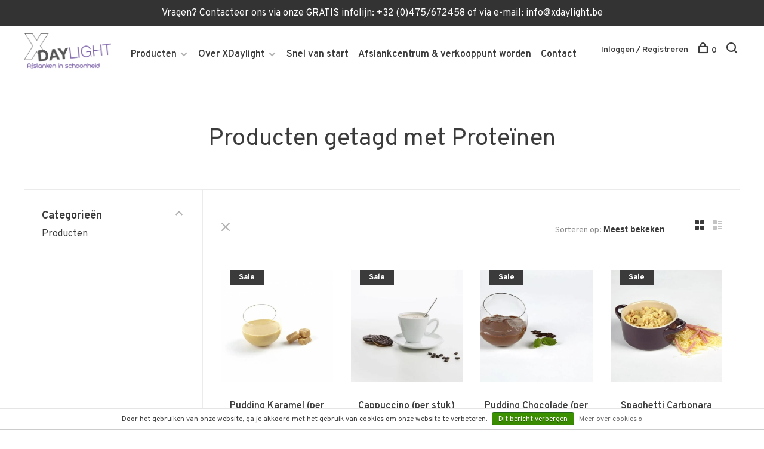

--- FILE ---
content_type: text/html;charset=utf-8
request_url: https://www.xdaylight.com/tags/proteine/
body_size: 13344
content:
<!DOCTYPE html>
<html lang="nl">
  <head>
    
        
    <meta charset="utf-8"/>
<!-- [START] 'blocks/head.rain' -->
<!--

  (c) 2008-2026 Lightspeed Netherlands B.V.
  http://www.lightspeedhq.com
  Generated: 15-01-2026 @ 19:24:50

-->
<link rel="canonical" href="https://www.xdaylight.com/tags/proteine/"/>
<link rel="next" href="https://www.xdaylight.com/tags/proteine/page2.html"/>
<link rel="alternate" href="https://www.xdaylight.com/index.rss" type="application/rss+xml" title="Nieuwe producten"/>
<link href="https://cdn.webshopapp.com/assets/cookielaw.css?2025-02-20" rel="stylesheet" type="text/css"/>
<meta name="robots" content="noodp,noydir"/>
<meta name="google-site-verification" content="LAOcBtPt2jgtp_j1cyFYnnqtATEV4JB9zXoJDZlp3xw"/>
<meta name="google-site-verification" content="dGKrnflkmq1EUalUxlSOjb-mmJ_4u8Dtr45VMivAmY4"/>
<meta property="og:url" content="https://www.xdaylight.com/tags/proteine/?source=facebook"/>
<meta property="og:site_name" content="Xdaylight"/>
<meta property="og:title" content="Proteïnen"/>
<meta property="og:description" content="Het Xdaylight proteïnedieet: medisch &amp; esthetisch verantwoord &quot;afslanken in schoonheid&quot;. Bezoek nu onze webshop!"/>
<script src="https://www.powr.io/powr.js?external-type=lightspeed"></script>
<!--[if lt IE 9]>
<script src="https://cdn.webshopapp.com/assets/html5shiv.js?2025-02-20"></script>
<![endif]-->
<!-- [END] 'blocks/head.rain' -->
        	<meta property="og:image" content="https://cdn.webshopapp.com/shops/254190/themes/136988/assets/logo.png?20260112202347">
        
        
        
        <title>Proteïnen - Xdaylight</title>
    <meta name="description" content="Het Xdaylight proteïnedieet: medisch &amp; esthetisch verantwoord &quot;afslanken in schoonheid&quot;. Bezoek nu onze webshop!" />
    <meta name="keywords" content="Proteïnen, Proteïnedieet, startpakket, afslanken in schoonheid, koolhydraatarm, gezond, vetarm, hoge kortingen, artisanaal, koolhydraatarm beleg, koolhydraatarm brood, snel kilo&#039;s verliezen, doelgericht, smaakgericht, webshop, gratis begeleiding, B" />
    <meta http-equiv="X-UA-Compatible" content="ie=edge">
    <meta name="viewport" content="width=device-width, initial-scale=1.0">
    <meta name="apple-mobile-web-app-capable" content="yes">
    <meta name="apple-mobile-web-app-status-bar-style" content="black">
    <meta name="viewport" content="width=device-width, initial-scale=1, maximum-scale=1, user-scalable=0"/>

    <link rel="shortcut icon" href="https://cdn.webshopapp.com/shops/254190/themes/136988/assets/favicon.ico?2026011220352520201219182952" type="image/x-icon" />
    
      	<link rel="preconnect" href="https://fonts.googleapis.com">
		<link rel="preconnect" href="https://fonts.gstatic.com" crossorigin>
  	    <link href='//fonts.googleapis.com/css?family=Overpass:400,400i,300,500,600,700,700i,800,900' rel='stylesheet' type='text/css'>
    
    <link rel="stylesheet" href="https://cdn.webshopapp.com/assets/gui-2-0.css?2025-02-20" />
    <link rel="stylesheet" href="https://cdn.webshopapp.com/assets/gui-responsive-2-0.css?2025-02-20" /> 
    <link rel="stylesheet" href="https://cdn.webshopapp.com/shops/254190/themes/136988/assets/style.css?2026011220352520201219182952">
    <link rel="stylesheet" href="https://cdn.webshopapp.com/shops/254190/themes/136988/assets/settings.css?2026011220352520201219182952" />
    
    <script src="//ajax.googleapis.com/ajax/libs/jquery/3.0.0/jquery.min.js"></script>
    <script>
      	if( !window.jQuery ) document.write('<script src="https://cdn.webshopapp.com/shops/254190/themes/136988/assets/jquery-3.0.0.min.js?2026011220352520201219182952"><\/script>');
    </script>
    <script src="//cdn.jsdelivr.net/npm/js-cookie@2/src/js.cookie.min.js"></script>
    
    <script src="https://cdn.webshopapp.com/assets/gui.js?2025-02-20"></script>
    <script src="https://cdn.webshopapp.com/assets/gui-responsive-2-0.js?2025-02-20"></script>
    <script src="https://cdn.webshopapp.com/shops/254190/themes/136988/assets/scripts-min.js?2026011220352520201219182952"></script>
    
        
        
        
  </head>
  <body class="page-prote%C3%AFnen">
    
        
    <div class="page-content">
      
                                      	      	              	      	      	            
      <script>
      var product_image_size = '660x660x1',
          product_image_thumb = '132x132x1',
          product_in_stock_label = 'Op voorraad',
          product_backorder_label = 'In backorder',
      		product_out_of_stock_label = 'Niet op voorraad',
          product_multiple_variant_label = 'View all product options',
          show_variant_picker = 1,
          display_variants_on_product_card = 1,
          display_variant_picker_on = 'all',
          show_newsletter_promo_popup = 0,
          newsletter_promo_delay = '10000',
          newsletter_promo_hide_until = '7',
      		currency_format = '€',
          number_format = '0,0.00',
      		shop_url = 'https://www.xdaylight.com/',
          shop_id = '254190',
        	readmore = 'Lees meer',
          search_url = "https://www.xdaylight.com/search/",
          search_empty = 'Geen producten gevonden',
                    view_all_results = 'Bekijk alle resultaten';
    	</script>
			
      
	<div class="top-bar">Vragen?     Contacteer ons via onze GRATIS infolijn: +32 (0)475/672458 of via e-mail: <a href="/cdn-cgi/l/email-protection" class="__cf_email__" data-cfemail="365f585059764e52574f5a5f515e42185453">[email&#160;protected]</a></div>

<div class="mobile-nav-overlay"></div>

<header class="site-header site-header-lg mega-menu-header">
  
    
  <a href="https://www.xdaylight.com/" class="logo logo-lg ">
          <img src="https://cdn.webshopapp.com/shops/254190/themes/136988/assets/logo.png?20260112202347" alt="Xdaylight" class="logo-image">
    	      	<img src="https://cdn.webshopapp.com/shops/254190/themes/136988/assets/logo-white.png?20260112202347" alt="Xdaylight" class="logo-image logo-image-white">
    	          </a>

  <nav class="main-nav nav-style">
    <ul>
      
                  	
      	                <li class="menu-item-category-8171354 has-child">
          <a href="https://www.xdaylight.com/producten/">Producten</a>
          <button class="mobile-menu-subopen"><span class="nc-icon-mini arrows-3_small-down"></span></button>                    <ul class="">
                          <li class="subsubitem has-child">
                <a class="underline-hover" href="https://www.xdaylight.com/producten/wekelijkse-kortingen/" title="Wekelijkse Kortingen">Wekelijkse Kortingen</a>
                <button class="mobile-menu-subopen"><span class="nc-icon-mini arrows-3_small-down"></span></button>                                <ul class="">
                                      <li class="subsubitem">
                      <a class="underline-hover" href="https://www.xdaylight.com/producten/wekelijkse-kortingen/startpakketten/" title="Startpakketten">Startpakketten</a>
                    </li>
                                      <li class="subsubitem">
                      <a class="underline-hover" href="https://www.xdaylight.com/producten/wekelijkse-kortingen/promoties/" title="Promoties">Promoties</a>
                    </li>
                                      <li class="subsubitem">
                      <a class="underline-hover" href="https://www.xdaylight.com/producten/wekelijkse-kortingen/preoperatieve-bariatric-box/" title="Preoperatieve Bariatric Box">Preoperatieve Bariatric Box</a>
                    </li>
                                      <li class="subsubitem">
                      <a class="underline-hover" href="https://www.xdaylight.com/producten/wekelijkse-kortingen/postoperatieve-bariatric-box-11425764/" title="Postoperatieve Bariatric Box">Postoperatieve Bariatric Box</a>
                    </li>
                                      <li class="subsubitem">
                      <a class="underline-hover" href="https://www.xdaylight.com/producten/wekelijkse-kortingen/preoperatieve-box-laagbekkenchirurgie/" title="Preoperatieve Box Laagbekkenchirurgie">Preoperatieve Box Laagbekkenchirurgie</a>
                    </li>
                                  </ul>
                              </li>
                          <li class="subsubitem has-child">
                <a class="underline-hover" href="https://www.xdaylight.com/producten/maaltijden/" title="Maaltijden">Maaltijden</a>
                <button class="mobile-menu-subopen"><span class="nc-icon-mini arrows-3_small-down"></span></button>                                <ul class="">
                                      <li class="subsubitem">
                      <a class="underline-hover" href="https://www.xdaylight.com/producten/maaltijden/dranken/" title="Dranken">Dranken</a>
                    </li>
                                      <li class="subsubitem">
                      <a class="underline-hover" href="https://www.xdaylight.com/producten/maaltijden/soepen/" title="Soepen">Soepen</a>
                    </li>
                                      <li class="subsubitem">
                      <a class="underline-hover" href="https://www.xdaylight.com/producten/maaltijden/omeletten/" title="Omeletten">Omeletten</a>
                    </li>
                                      <li class="subsubitem">
                      <a class="underline-hover" href="https://www.xdaylight.com/producten/maaltijden/hartige-maaltijden/" title="Hartige maaltijden">Hartige maaltijden</a>
                    </li>
                                      <li class="subsubitem">
                      <a class="underline-hover" href="https://www.xdaylight.com/producten/maaltijden/pasta-rijst/" title="Pasta &amp; Rijst">Pasta &amp; Rijst</a>
                    </li>
                                      <li class="subsubitem">
                      <a class="underline-hover" href="https://www.xdaylight.com/producten/maaltijden/desserts/" title="Desserts">Desserts</a>
                    </li>
                                      <li class="subsubitem">
                      <a class="underline-hover" href="https://www.xdaylight.com/producten/maaltijden/brood/" title="Brood">Brood</a>
                    </li>
                                      <li class="subsubitem">
                      <a class="underline-hover" href="https://www.xdaylight.com/producten/maaltijden/kant-klare-maaltijden/" title="Kant &amp; klare maaltijden">Kant &amp; klare maaltijden</a>
                    </li>
                                  </ul>
                              </li>
                          <li class="subsubitem has-child">
                <a class="underline-hover" href="https://www.xdaylight.com/producten/snacks/" title="Snacks">Snacks</a>
                <button class="mobile-menu-subopen"><span class="nc-icon-mini arrows-3_small-down"></span></button>                                <ul class="">
                                      <li class="subsubitem">
                      <a class="underline-hover" href="https://www.xdaylight.com/producten/snacks/repen/" title="Repen">Repen</a>
                    </li>
                                      <li class="subsubitem">
                      <a class="underline-hover" href="https://www.xdaylight.com/producten/snacks/koekjes/" title="Koekjes">Koekjes</a>
                    </li>
                                      <li class="subsubitem">
                      <a class="underline-hover" href="https://www.xdaylight.com/producten/snacks/wafeltjes/" title="Wafeltjes">Wafeltjes</a>
                    </li>
                                      <li class="subsubitem">
                      <a class="underline-hover" href="https://www.xdaylight.com/producten/snacks/chips-zoutjes/" title="Chips &amp; zoutjes">Chips &amp; zoutjes</a>
                    </li>
                                  </ul>
                              </li>
                          <li class="subsubitem has-child">
                <a class="underline-hover" href="https://www.xdaylight.com/producten/beleg-sauzen/" title="Beleg &amp; Sauzen">Beleg &amp; Sauzen</a>
                <button class="mobile-menu-subopen"><span class="nc-icon-mini arrows-3_small-down"></span></button>                                <ul class="">
                                      <li class="subsubitem">
                      <a class="underline-hover" href="https://www.xdaylight.com/producten/beleg-sauzen/fruitbeleg/" title="Fruitbeleg">Fruitbeleg</a>
                    </li>
                                      <li class="subsubitem">
                      <a class="underline-hover" href="https://www.xdaylight.com/producten/beleg-sauzen/smeerkazen/" title="Smeerkazen">Smeerkazen</a>
                    </li>
                                      <li class="subsubitem">
                      <a class="underline-hover" href="https://www.xdaylight.com/producten/beleg-sauzen/spreads/" title="Spreads">Spreads</a>
                    </li>
                                      <li class="subsubitem">
                      <a class="underline-hover" href="https://www.xdaylight.com/producten/beleg-sauzen/sauzen-vinaigrettes/" title="Sauzen &amp; Vinaigrettes">Sauzen &amp; Vinaigrettes</a>
                    </li>
                                      <li class="subsubitem">
                      <a class="underline-hover" href="https://www.xdaylight.com/producten/beleg-sauzen/legumaises/" title="Legumaises">Legumaises</a>
                    </li>
                                  </ul>
                              </li>
                          <li class="subsubitem has-child">
                <a class="underline-hover" href="https://www.xdaylight.com/producten/supplementen/" title="Supplementen">Supplementen</a>
                <button class="mobile-menu-subopen"><span class="nc-icon-mini arrows-3_small-down"></span></button>                                <ul class="">
                                      <li class="subsubitem">
                      <a class="underline-hover" href="https://www.xdaylight.com/producten/supplementen/drainerende-staafjes/" title="Drainerende staafjes">Drainerende staafjes</a>
                    </li>
                                      <li class="subsubitem">
                      <a class="underline-hover" href="https://www.xdaylight.com/producten/supplementen/vet-suikeropslorper/" title="Vet- &amp; Suikeropslorper">Vet- &amp; Suikeropslorper</a>
                    </li>
                                      <li class="subsubitem">
                      <a class="underline-hover" href="https://www.xdaylight.com/producten/supplementen/vitaminen/" title="Vitaminen">Vitaminen</a>
                    </li>
                                      <li class="subsubitem">
                      <a class="underline-hover" href="https://www.xdaylight.com/producten/supplementen/natuurlijk-eiwitpoeder/" title="Natuurlijk Eiwitpoeder">Natuurlijk Eiwitpoeder</a>
                    </li>
                                      <li class="subsubitem">
                      <a class="underline-hover" href="https://www.xdaylight.com/producten/supplementen/afslanksupplementen/" title="Afslanksupplementen">Afslanksupplementen</a>
                    </li>
                                  </ul>
                              </li>
                          <li class="subsubitem has-child">
                <a class="underline-hover" href="https://www.xdaylight.com/producten/extras/" title="Extra&#039;s">Extra&#039;s</a>
                <button class="mobile-menu-subopen"><span class="nc-icon-mini arrows-3_small-down"></span></button>                                <ul class="">
                                      <li class="subsubitem">
                      <a class="underline-hover" href="https://www.xdaylight.com/producten/extras/suikervrije-snoepjes/" title="Suikervrije snoepjes">Suikervrije snoepjes</a>
                    </li>
                                      <li class="subsubitem">
                      <a class="underline-hover" href="https://www.xdaylight.com/producten/extras/shaker/" title="Shaker">Shaker</a>
                    </li>
                                      <li class="subsubitem">
                      <a class="underline-hover" href="https://www.xdaylight.com/producten/extras/suikervrije-dranken/" title="Suikervrije dranken">Suikervrije dranken</a>
                    </li>
                                  </ul>
                              </li>
                      </ul>
                  </li>
                      
                        	
      	      	        <li class="has-child locations-menu-item ">
          <a href="/blogs/artikels/werkwijze/">Over XDaylight</a>
          <button class="mobile-menu-subopen"><span class="nc-icon-mini arrows-3_small-down"></span></button>
          <ul class="">
            <li>
              <div class="row">
                                	                		                		<div class="col-md-3">
                                            	<a href="/blogs/artikels/werkwijze/" title="Onze unieke werkwijze" class="header-cta-block">
                                            <img data-src="https://cdn.webshopapp.com/shops/254190/themes/136988/assets/header-cta-1.png?20260112202347" alt="Onze unieke werkwijze" class="lazy">
                      <div>
                        <div class="location-title">Onze unieke werkwijze</div>
                        <div class="location-subtitle">Snel, maar vooral medisch/esthetisch verantwoord "afslanken in schoonheid"</div>
                      </div>
											                      	</a>
                                                
                    </div>
                	                                	                		                		<div class="col-md-3">
                                            	<a href="/service/about" title="Ons Afslankcentrum" class="header-cta-block">
                                            <img data-src="https://cdn.webshopapp.com/shops/254190/themes/136988/assets/header-cta-2.png?20260112202347" alt="Ons Afslankcentrum" class="lazy">
                      <div>
                        <div class="location-title">Ons Afslankcentrum</div>
                        <div class="location-subtitle">Herentals</div>
                      </div>
											                      	</a>
                                                
                    </div>
                	                                	                		                		<div class="col-md-3">
                                            	<a href="/blogs/artikels/xdlathome/" title="XDL@Home" class="header-cta-block">
                                            <img data-src="https://cdn.webshopapp.com/shops/254190/themes/136988/assets/header-cta-3.png?20260112202347" alt="XDL@Home" class="lazy">
                      <div>
                        <div class="location-title">XDL@Home</div>
                        <div class="location-subtitle">Met plezier komen we bij u langs voor gratis begeleiding bij u thuis.</div>
                      </div>
											                      	</a>
                                                
                    </div>
                	                                	                		                		<div class="col-md-3">
                                            	<a href="/blogs/artikels/exclusieve-smaakmakers/" title="Exclusieve smaakmakers" class="header-cta-block">
                                            <img data-src="https://cdn.webshopapp.com/shops/254190/themes/136988/assets/header-cta-4.png?20260112202347" alt="Exclusieve smaakmakers" class="lazy">
                      <div>
                        <div class="location-title">Exclusieve smaakmakers</div>
                        <div class="location-subtitle">Ontdek ze hier!</div>
                      </div>
											                      	</a>
                                                
                    </div>
                	                                
              </div>
            </li>
          </ul>
        </li>
      	              
                        
      	        <li class="">
          <a href="https://www.xdaylight.com/producten/wekelijkse-kortingen/startpakketten/" title="Snel van start">
            Snel van start
          </a>
        </li>
                <li class="">
          <a href="https://www.xdaylight.com/service/about/" title="Afslankcentrum &amp; verkooppunt worden">
            Afslankcentrum &amp; verkooppunt worden
          </a>
        </li>
                <li class="">
          <a href="https://www.xdaylight.com/service/contact/" title="Contact">
            Contact
          </a>
        </li>
              
                                          
      
      <li class="menu-item-mobile-only m-t-30">
                <a href="#" title="Account" data-featherlight="#loginModal">Login / Register</a>
              </li>
      
            
                              
      
    </ul>
  </nav>

  <nav class="secondary-nav nav-style">
     <div class="search-header secondary-style">
      <form action="https://www.xdaylight.com/search/" method="get" id="searchForm" class="ajax-enabled">
        <input type="text" name="q" autocomplete="off" value="" placeholder="Zoek naar artikel">
        <a href="#" class="search-close">Sluiten</a>
        <div class="search-results"></div>
      </form>
    </div>
    
    <ul>
      <li class="menu-item-desktop-only menu-item-account">
                <a href="#" title="Account" data-featherlight="#loginModal">Inloggen / Registreren</a>
              </li>
      
            
                              
      
            
            
      <li>
        <a href="#" title="Winkelwagen" class="cart-trigger"><span class="nc-icon-mini shopping_bag-20"></span>0</a>
      </li>

      <li class="search-trigger-item">
        <a href="#" title="Zoeken" class="search-trigger"><span class="nc-icon-mini ui-1_zoom"></span></a>
      </li>
    </ul>
    
    <a class="burger">
      <span></span>
    </a>    
  </nav>
</header>      <div itemscope itemtype="http://schema.org/BreadcrumbList">
	<div itemprop="itemListElement" itemscope itemtype="http://schema.org/ListItem">
    <a itemprop="item" href="https://www.xdaylight.com/"><span itemprop="name" content="Home"></span></a>
    <meta itemprop="position" content="1" />
  </div>
    	<div itemprop="itemListElement" itemscope itemtype="http://schema.org/ListItem">
      <a itemprop="item" href="https://www.xdaylight.com/tags/"><span itemprop="name" content="Tags"></span></a>
      <meta itemprop="position" content="2" />
    </div>
    	<div itemprop="itemListElement" itemscope itemtype="http://schema.org/ListItem">
      <a itemprop="item" href="https://www.xdaylight.com/tags/proteine/"><span itemprop="name" content="Proteïnen"></span></a>
      <meta itemprop="position" content="3" />
    </div>
  </div>

      <div class="cart-sidebar-container">
  <div class="cart-sidebar">
    <button class="cart-sidebar-close" aria-label="Close">✕</button>
    <div class="cart-sidebar-title">
      <h5>Winkelwagen</h5>
      <p><span class="item-qty"></span> artikelen</p>
    </div>
    
    <div class="cart-sidebar-body">
        
      <div class="no-cart-products">Geen producten gevonden...</div>
      
    </div>
    
      </div>
</div>      <!-- Login Modal -->
<div class="modal-lighbox login-modal" id="loginModal">
  <div class="row">
    <div class="col-sm-6 m-b-30 login-row p-r-30 sm-p-r-15">
      <h4>Inloggen</h4>
      <p>Als u een account bij ons heeft, meld u dan aan.</p>
      <form action="https://www.xdaylight.com/account/loginPost/?return=https%3A%2F%2Fwww.xdaylight.com%2Ftags%2Fproteine%2F" method="post" class="secondary-style">
        <input type="hidden" name="key" value="f2ca743c56115613d157c8b8108ae37e" />
        <div class="form-row">
          <input type="text" name="email" autocomplete="on" placeholder="E-mailadres" class="required" />
        </div>
        <div class="form-row">
          <input type="password" name="password" autocomplete="on" placeholder="Wachtwoord" class="required" />
        </div>
        <div class="">
          <a class="button button-arrow button-solid button-block popup-validation m-b-15" href="javascript:;" title="Inloggen">Inloggen</a>
                  </div>
      </form>
    </div>
    <div class="col-sm-6 m-b-30 p-l-30 sm-p-l-15">
      <h4>Registreren</h4>
      <p class="register-subtitle">Door een account aan te maken in deze winkel kunt u het betalingsproces sneller doorlopen, meerdere adressen opslaan, bestellingen bekijken en volgen en meer.</p>
      <a class="button button-arrow" href="https://www.xdaylight.com/account/register/" title="Account aanmaken">Account aanmaken</a>
    </div>
  </div>
  <div class="text-center forgot-password">
    <a class="forgot-pw" href="https://www.xdaylight.com/account/password/">Wachtwoord vergeten?</a>
  </div>
</div>      
      <main class="main-content">
                  		

<div class="container container-sm">
  <!-- Collection Intro -->
    	<div class="text-center m-t-80 sm-m-t-50">
      
            
            <h1 class="page-title">Producten getagd met Proteïnen</h1>
          </div>
  </div>
  
<div class="collection-products" id="collection-page">
    <div class="collection-sidebar">
    
    <div class="collection-sidebar-wrapper">
      <button class="filter-close-mobile" aria-label="Close">✕</button>
      <form action="https://www.xdaylight.com/tags/proteine/" method="get" id="sidebar_filters">
        <input type="hidden" name="mode" value="grid" id="filter_form_mode_side" />
        <input type="hidden" name="limit" value="12" id="filter_form_limit_side" />
        <input type="hidden" name="sort" value="popular" id="filter_form_sort_side" />
        <input type="hidden" name="max" value="5" id="filter_form_max_2_side" />
        <input type="hidden" name="min" value="0" id="filter_form_min_2_side" />

        <div class="sidebar-filters">

          <div class="filter-wrap active" id="categoriesFilters">
            <div class="filter-title">Categorieën</div>
            <div class="filter-item">
              <ul class="categories-list">
                                  <li class=""><a href="https://www.xdaylight.com/producten/">Producten</a>
                                        <span class="toggle-sub-cats">
                      <span class="nc-icon-mini arrows-3_small-down"></span>
                    </span>
                                                              <ul class="">
                                                  <li class="">
                            <a href="https://www.xdaylight.com/producten/wekelijkse-kortingen/">Wekelijkse Kortingen <small>(45)</small></a>
                                                        <span class="toggle-sub-cats">
                              <span class="nc-icon-mini arrows-3_small-down"></span>
                            </span>
                                                                                    <ul class="">
                                                            <li class=""><a href="https://www.xdaylight.com/producten/wekelijkse-kortingen/startpakketten/">Startpakketten <small>(1)</small></a></li>
                                                            <li class=""><a href="https://www.xdaylight.com/producten/wekelijkse-kortingen/promoties/">Promoties <small>(36)</small></a></li>
                                                            <li class=""><a href="https://www.xdaylight.com/producten/wekelijkse-kortingen/preoperatieve-bariatric-box/">Preoperatieve Bariatric Box <small>(1)</small></a></li>
                                                            <li class=""><a href="https://www.xdaylight.com/producten/wekelijkse-kortingen/postoperatieve-bariatric-box-11425764/">Postoperatieve Bariatric Box <small>(3)</small></a></li>
                                                            <li class=""><a href="https://www.xdaylight.com/producten/wekelijkse-kortingen/preoperatieve-box-laagbekkenchirurgie/">Preoperatieve Box Laagbekkenchirurgie <small>(1)</small></a></li>
                                    
                            </ul>
                                                      </li>
                                                  <li class="">
                            <a href="https://www.xdaylight.com/producten/maaltijden/">Maaltijden <small>(147)</small></a>
                                                        <span class="toggle-sub-cats">
                              <span class="nc-icon-mini arrows-3_small-down"></span>
                            </span>
                                                                                    <ul class="">
                                                            <li class=""><a href="https://www.xdaylight.com/producten/maaltijden/dranken/">Dranken <small>(25)</small></a></li>
                                                            <li class=""><a href="https://www.xdaylight.com/producten/maaltijden/soepen/">Soepen <small>(8)</small></a></li>
                                                            <li class=""><a href="https://www.xdaylight.com/producten/maaltijden/omeletten/">Omeletten <small>(6)</small></a></li>
                                                            <li class=""><a href="https://www.xdaylight.com/producten/maaltijden/hartige-maaltijden/">Hartige maaltijden <small>(39)</small></a></li>
                                                            <li class=""><a href="https://www.xdaylight.com/producten/maaltijden/pasta-rijst/">Pasta &amp; Rijst <small>(15)</small></a></li>
                                                            <li class=""><a href="https://www.xdaylight.com/producten/maaltijden/desserts/">Desserts <small>(18)</small></a></li>
                                                            <li class=""><a href="https://www.xdaylight.com/producten/maaltijden/brood/">Brood <small>(38)</small></a></li>
                                                            <li class=""><a href="https://www.xdaylight.com/producten/maaltijden/kant-klare-maaltijden/">Kant &amp; klare maaltijden <small>(87)</small></a></li>
                                    
                            </ul>
                                                      </li>
                                                  <li class="">
                            <a href="https://www.xdaylight.com/producten/snacks/">Snacks <small>(54)</small></a>
                                                        <span class="toggle-sub-cats">
                              <span class="nc-icon-mini arrows-3_small-down"></span>
                            </span>
                                                                                    <ul class="">
                                                            <li class=""><a href="https://www.xdaylight.com/producten/snacks/repen/">Repen <small>(15)</small></a></li>
                                                            <li class=""><a href="https://www.xdaylight.com/producten/snacks/koekjes/">Koekjes <small>(22)</small></a></li>
                                                            <li class=""><a href="https://www.xdaylight.com/producten/snacks/wafeltjes/">Wafeltjes <small>(3)</small></a></li>
                                                            <li class=""><a href="https://www.xdaylight.com/producten/snacks/chips-zoutjes/">Chips &amp; zoutjes <small>(10)</small></a></li>
                                    
                            </ul>
                                                      </li>
                                                  <li class="">
                            <a href="https://www.xdaylight.com/producten/beleg-sauzen/">Beleg &amp; Sauzen <small>(25)</small></a>
                                                        <span class="toggle-sub-cats">
                              <span class="nc-icon-mini arrows-3_small-down"></span>
                            </span>
                                                                                    <ul class="">
                                                            <li class=""><a href="https://www.xdaylight.com/producten/beleg-sauzen/fruitbeleg/">Fruitbeleg <small>(9)</small></a></li>
                                                            <li class=""><a href="https://www.xdaylight.com/producten/beleg-sauzen/smeerkazen/">Smeerkazen <small>(3)</small></a></li>
                                                            <li class=""><a href="https://www.xdaylight.com/producten/beleg-sauzen/spreads/">Spreads <small>(6)</small></a></li>
                                                            <li class=""><a href="https://www.xdaylight.com/producten/beleg-sauzen/sauzen-vinaigrettes/">Sauzen &amp; Vinaigrettes <small>(5)</small></a></li>
                                                            <li class=""><a href="https://www.xdaylight.com/producten/beleg-sauzen/legumaises/">Legumaises <small>(4)</small></a></li>
                                    
                            </ul>
                                                      </li>
                                                  <li class="">
                            <a href="https://www.xdaylight.com/producten/supplementen/">Supplementen <small>(12)</small></a>
                                                        <span class="toggle-sub-cats">
                              <span class="nc-icon-mini arrows-3_small-down"></span>
                            </span>
                                                                                    <ul class="">
                                                            <li class=""><a href="https://www.xdaylight.com/producten/supplementen/drainerende-staafjes/">Drainerende staafjes <small>(1)</small></a></li>
                                                            <li class=""><a href="https://www.xdaylight.com/producten/supplementen/vet-suikeropslorper/">Vet- &amp; Suikeropslorper <small>(1)</small></a></li>
                                                            <li class=""><a href="https://www.xdaylight.com/producten/supplementen/vitaminen/">Vitaminen <small>(2)</small></a></li>
                                                            <li class=""><a href="https://www.xdaylight.com/producten/supplementen/natuurlijk-eiwitpoeder/">Natuurlijk Eiwitpoeder <small>(1)</small></a></li>
                                                            <li class=""><a href="https://www.xdaylight.com/producten/supplementen/afslanksupplementen/">Afslanksupplementen <small>(1)</small></a></li>
                                    
                            </ul>
                                                      </li>
                                                  <li class="">
                            <a href="https://www.xdaylight.com/producten/extras/">Extra&#039;s <small>(18)</small></a>
                                                        <span class="toggle-sub-cats">
                              <span class="nc-icon-mini arrows-3_small-down"></span>
                            </span>
                                                                                    <ul class="">
                                                            <li class=""><a href="https://www.xdaylight.com/producten/extras/suikervrije-snoepjes/">Suikervrije snoepjes <small>(5)</small></a></li>
                                                            <li class=""><a href="https://www.xdaylight.com/producten/extras/shaker/">Shaker <small>(1)</small></a></li>
                                                            <li class=""><a href="https://www.xdaylight.com/producten/extras/suikervrije-dranken/">Suikervrije dranken <small>(9)</small></a></li>
                                    
                            </ul>
                                                      </li>
                                              </ul>
                                      </li>
                              </ul>
            </div>
          </div>
          
          
          
                    
          
        </div>
      </form>
      
            
		</div>
  </div>
    <div class="collection-content">
    
    <div class="collection-top-wrapper">
    
            <div class="filter-open-wrapper">
        <a href="#" class="filter-open">
          <i class="nc-icon-mini ui-3_funnel-39 open-icon"></i>
          <i class="nc-icon-mini ui-1_simple-remove close-icon"></i>
        </a>
        <a href="#" class="filter-open-mobile">
          <i class="nc-icon-mini ui-3_funnel-39 open-icon"></i>
          <i class="nc-icon-mini ui-1_simple-remove close-icon"></i>
        </a>
      </div>
            
            
            <form action="https://www.xdaylight.com/tags/proteine/" method="get" id="filter_form_top" class="inline">
        <input type="hidden" name="limit" value="12" id="filter_form_limit_top" />
        <input type="hidden" name="sort" value="popular" id="filter_form_sort_top" />
        <input type="hidden" name="max" value="5" id="filter_form_max_top" />
        <input type="hidden" name="min" value="0" id="filter_form_min_top" />
        
      	<div class="inline collection-actions m-r-15 m-l-15">
          <div class="inline hint-text">Sorteren op: </div>
          <select name="sort" onchange="$('#filter_form_top').submit();" class="hidden-xs hidden-sm">
                    <option value="popular" selected="selected">Meest bekeken</option>
                    <option value="newest">Nieuwste producten</option>
                    <option value="lowest">Laagste prijs</option>
                    <option value="highest">Hoogste prijs</option>
                    <option value="asc">Naam oplopend</option>
                    <option value="desc">Naam aflopend</option>
                    </select>
        </div>
      </form>
          
    
      <div class="grid-list">
        <a href="#" class="grid-switcher-item active" data-value="grid">
          <i class="nc-icon-mini ui-2_grid-45"></i>
        </a>
        <a href="#" class="grid-switcher-item" data-value="list">
          <i class="nc-icon-mini nc-icon-mini ui-2_paragraph"></i>
        </a>
      </div>
    
    </div>

    <!-- Product list -->
    <div class="products-list row">  

      	      	
      	      		      	      
      	
                <div class="col-xs-6 col-md-3">
          
<!-- QuickView Modal -->
<div class="modal-lighbox product-modal" id="65810657">
  <div class="product-modal-media">
    <div class="product-figure" style="background-image: url('https://cdn.webshopapp.com/shops/254190/files/178921547/image.jpg')"></div>
  </div>

  <div class="product-modal-content">
        <h4>Pudding Karamel (per stuk)</h4>
    <div class="price">
            <span class="product-price-initial">€2,70</span>
            <span class="new-price">€2,16</span>
                      </div>
    
    <div class="row m-b-20">
      <div class="col-xs-8">
        
                <div class="stock show-stock-level">
                    <div class="">Op voorraad</div>
                  </div>
                
                <div class="ratings">
                                    <div class="align-bottom">
              <div class="product-code"><span class="title">Artikelcode</span> Z5425029090637</div>
            </div>
            
        </div>
        
      </div>
      <div class="col-xs-4 text-right">
                <a href="https://www.xdaylight.com/account/wishlistAdd/65810657/?variant_id=127854980" class="favourites addtowishlist_65810657" title="Aan verlanglijst toevoegen">
          <i class="nc-icon-mini health_heartbeat-16"></i>
        </a>
              </div>
    </div>
    
        <div class="product-description m-b-50 sm-m-b-40 paragraph-small">
      Fase 1-2-3-4

Pudding met karamelsmaak, met zoetstoffen.

1 portie = 25 g
    </div>
        
    <form action="https://www.xdaylight.com/cart/add/127854980/" method="post" class="product_configure_form">
      
      <div class="product_configure_form_wrapper">
      <div class="product-configure modal-variants-waiting">
        <div class="product-configure-variants" data-variant-name="">
          <label>Kiezen: <em>*</em></label>
          <select class="product-options-input"></select>
        </div>
      </div>

        <div class="cart"><div class="input-wrap quantity-selector"><label>Aantal:</label><input type="text" name="quantity" value="1" /><div class="change"><a href="javascript:;" onclick="changeQuantity('add', $(this));" class="up">+</a><a href="javascript:;" onclick="changeQuantity('remove', $(this));" class="down">-</a></div></div><a href="javascript:;" onclick="$(this).closest('form').submit();" class="button button-arrow button-solid addtocart_65810657" title="Toevoegen aan winkelwagen">Toevoegen aan winkelwagen</a></div>			</div>
    </form>
  </div>

</div>

<div class="product-element" itemscope="" itemtype="http://schema.org/Product">

  <a href="https://www.xdaylight.com/xdaylight-pudding-karamel-per-stuk.html" title="Xdaylight Pudding Karamel (per stuk)" class="product-image-wrapper">
        <img src="https://cdn.webshopapp.com/shops/254190/themes/136988/assets/placeholder-loading-660x660.png?2026011220352520201219182952" data-src="https://cdn.webshopapp.com/shops/254190/files/178921547/330x330x1/xdaylight-pudding-karamel-per-stuk.jpg"  data-srcset="https://cdn.webshopapp.com/shops/254190/files/178921547/660x660x1/xdaylight-pudding-karamel-per-stuk.jpg 660w" width="768" height="768" alt="Xdaylight Pudding Karamel (per stuk)" title="Xdaylight Pudding Karamel (per stuk)" class="lazy-product"/>
      </a>
  
  <div class="product-labels"><div class="product-label label-sale">
                Sale
              </div></div>  
    <div class="small-product-actions">
  	
            <a href="#" data-featherlight="#loginModal" title="Aan verlanglijst toevoegen" class="favourites addtowishlist_65810657 m-r-5">
      <i class="nc-icon-mini health_heartbeat-16"></i>
    </a>
        
    
        <a href="#65810657" class="quickview-trigger quickview_65810657" data-product-url="https://www.xdaylight.com/xdaylight-pudding-karamel-per-stuk.html" title="Quickview"><span class="nc-icon-mini ui-1_zoom"></span></a>
      

        
  </div>
    
  <div class="product-actions">
    <div class="row product-actions-items">
      
        <div class="col-xs-12 text-center p-r-0 p-l-0">
          <form action="https://www.xdaylight.com/cart/add/127854980/" method="post" class="quickAddCart">
          	<a href="javascript:;" onclick="$(this).closest('form').submit();" class="addtocart_65810657">Toevoegen aan winkelwagen<span class="nc-icon-mini shopping_bag-20"></span></a>
          </form>
        </div>
      
      
    </div>
  </div>
  <a href="https://www.xdaylight.com/xdaylight-pudding-karamel-per-stuk.html" title="Xdaylight Pudding Karamel (per stuk)" class="product-description-footer">
    
        
    <div class="product-title">
      Pudding Karamel (per stuk)
    </div>
    
        
        
    <meta itemprop="name" content="Xdaylight Pudding Karamel (per stuk)">
    <meta itemprop="brand" content="Xdaylight" />    <meta itemprop="description" content="Fase 1-2-3-4<br />
<br />
Pudding met karamelsmaak, met zoetstoffen.<br />
<br />
1 portie = 25 g" />    <meta itemprop="image" content="https://cdn.webshopapp.com/shops/254190/files/178921547/660x660x1/xdaylight-pudding-karamel-per-stuk.jpg" />  
        <meta itemprop="mpn" content="Z5425029090637" />        <div itemprop="offers" itemscope itemtype="https://schema.org/Offer">
      <meta itemprop="priceCurrency" content="EUR">
      <meta itemprop="price" content="2.16" />
      <meta itemprop="itemCondition" itemtype="https://schema.org/OfferItemCondition" content="https://schema.org/NewCondition"/>
     	      <meta itemprop="availability" content="https://schema.org/InStock"/>
            <meta itemprop="url" content="https://www.xdaylight.com/xdaylight-pudding-karamel-per-stuk.html" />          </div>
    
    <div class="product-price">
      <span class="product-price-change">
                <span class="product-price-initial">€2,70</span>
          
        <span class="new-price">€2,16</span>
      </span>

            
       
    </div>
  </a>
</div>

        </div>
                <div class="col-xs-6 col-md-3">
          
<!-- QuickView Modal -->
<div class="modal-lighbox product-modal" id="65800826">
  <div class="product-modal-media">
    <div class="product-figure" style="background-image: url('https://cdn.webshopapp.com/shops/254190/files/178879205/image.jpg')"></div>
  </div>

  <div class="product-modal-content">
        <h4>Cappuccino (per stuk)</h4>
    <div class="price">
            <span class="product-price-initial">€2,70</span>
            <span class="new-price">€2,16</span>
                      </div>
    
    <div class="row m-b-20">
      <div class="col-xs-8">
        
                <div class="stock show-stock-level">
                    <div class="error">Niet op voorraad</div>
                  </div>
                
                <div class="ratings">
                                    <div class="align-bottom">
              <div class="product-code"><span class="title">Artikelcode</span> Z5425029090330</div>
            </div>
            
        </div>
        
      </div>
      <div class="col-xs-4 text-right">
                <a href="https://www.xdaylight.com/account/wishlistAdd/65800826/?variant_id=127820243" class="favourites addtowishlist_65800826" title="Aan verlanglijst toevoegen">
          <i class="nc-icon-mini health_heartbeat-16"></i>
        </a>
              </div>
    </div>
    
        <div class="product-description m-b-50 sm-m-b-40 paragraph-small">
      Fase 1-2-3-4

Heerlijke cappuccino met zoetstof, zowel koud als warm

1 portie = 25 g
    </div>
        
    <form action="https://www.xdaylight.com/cart/add/127820243/" method="post" class="product_configure_form">
      
      <div class="product_configure_form_wrapper">
      <div class="product-configure modal-variants-waiting">
        <div class="product-configure-variants" data-variant-name="">
          <label>Kiezen: <em>*</em></label>
          <select class="product-options-input"></select>
        </div>
      </div>

        <div class="cart"><div class="input-wrap quantity-selector"><label>Aantal:</label><input type="text" name="quantity" value="1" /><div class="change"><a href="javascript:;" onclick="changeQuantity('add', $(this));" class="up">+</a><a href="javascript:;" onclick="changeQuantity('remove', $(this));" class="down">-</a></div></div><a href="javascript:;" onclick="$(this).closest('form').submit();" class="button button-arrow button-solid addtocart_65800826" title="Toevoegen aan winkelwagen">Toevoegen aan winkelwagen</a></div>			</div>
    </form>
  </div>

</div>

<div class="product-element" itemscope="" itemtype="http://schema.org/Product">

  <a href="https://www.xdaylight.com/xdaylight-cappuccino-per-stuk.html" title="Xdaylight Cappuccino (per stuk)" class="product-image-wrapper">
        <img src="https://cdn.webshopapp.com/shops/254190/themes/136988/assets/placeholder-loading-660x660.png?2026011220352520201219182952" data-src="https://cdn.webshopapp.com/shops/254190/files/178879205/330x330x1/xdaylight-cappuccino-per-stuk.jpg"  data-srcset="https://cdn.webshopapp.com/shops/254190/files/178879205/660x660x1/xdaylight-cappuccino-per-stuk.jpg 660w" width="768" height="768" alt="Xdaylight Cappuccino (per stuk)" title="Xdaylight Cappuccino (per stuk)" class="lazy-product"/>
      </a>
  
  <div class="product-labels"><div class="product-label label-sale">
                Sale
              </div></div>  
    <div class="small-product-actions">
  	
            <a href="#" data-featherlight="#loginModal" title="Aan verlanglijst toevoegen" class="favourites addtowishlist_65800826 m-r-5">
      <i class="nc-icon-mini health_heartbeat-16"></i>
    </a>
        
    
        <a href="#65800826" class="quickview-trigger quickview_65800826" data-product-url="https://www.xdaylight.com/xdaylight-cappuccino-per-stuk.html" title="Quickview"><span class="nc-icon-mini ui-1_zoom"></span></a>
      

        
  </div>
    
  <div class="product-actions">
    <div class="row product-actions-items">
      
        <div class="col-xs-12 text-center p-r-0 p-l-0">
          <form action="https://www.xdaylight.com/cart/add/127820243/" method="post" class="quickAddCart">
          	<a href="javascript:;" onclick="$(this).closest('form').submit();" class="addtocart_65800826">Toevoegen aan winkelwagen<span class="nc-icon-mini shopping_bag-20"></span></a>
          </form>
        </div>
      
      
    </div>
  </div>
  <a href="https://www.xdaylight.com/xdaylight-cappuccino-per-stuk.html" title="Xdaylight Cappuccino (per stuk)" class="product-description-footer">
    
        
    <div class="product-title">
      Cappuccino (per stuk)
    </div>
    
        
        
    <meta itemprop="name" content="Xdaylight Cappuccino (per stuk)">
    <meta itemprop="brand" content="Xdaylight" />    <meta itemprop="description" content="Fase 1-2-3-4<br />
<br />
Heerlijke cappuccino met zoetstof, zowel koud als warm<br />
<br />
1 portie = 25 g" />    <meta itemprop="image" content="https://cdn.webshopapp.com/shops/254190/files/178879205/660x660x1/xdaylight-cappuccino-per-stuk.jpg" />  
        <meta itemprop="mpn" content="Z5425029090330" />        <div itemprop="offers" itemscope itemtype="https://schema.org/Offer">
      <meta itemprop="priceCurrency" content="EUR">
      <meta itemprop="price" content="2.16" />
      <meta itemprop="itemCondition" itemtype="https://schema.org/OfferItemCondition" content="https://schema.org/NewCondition"/>
     	      <meta itemprop="availability" content="https://schema.org/InStock"/>
            <meta itemprop="url" content="https://www.xdaylight.com/xdaylight-cappuccino-per-stuk.html" />          </div>
    
    <div class="product-price">
      <span class="product-price-change">
                <span class="product-price-initial">€2,70</span>
          
        <span class="new-price">€2,16</span>
      </span>

            
       
    </div>
  </a>
</div>

        </div>
                <div class="col-xs-6 col-md-3">
          
<!-- QuickView Modal -->
<div class="modal-lighbox product-modal" id="65811227">
  <div class="product-modal-media">
    <div class="product-figure" style="background-image: url('https://cdn.webshopapp.com/shops/254190/files/178922504/image.jpg')"></div>
  </div>

  <div class="product-modal-content">
        <h4>Pudding Chocolade (per stuk)</h4>
    <div class="price">
            <span class="product-price-initial">€2,70</span>
            <span class="new-price">€2,16</span>
                      </div>
    
    <div class="row m-b-20">
      <div class="col-xs-8">
        
                <div class="stock show-stock-level">
                    <div class="error">Niet op voorraad</div>
                  </div>
                
                <div class="ratings">
                                    <div class="align-bottom">
              <div class="product-code"><span class="title">Artikelcode</span> Z3700078000045</div>
            </div>
            
        </div>
        
      </div>
      <div class="col-xs-4 text-right">
                <a href="https://www.xdaylight.com/account/wishlistAdd/65811227/?variant_id=127856276" class="favourites addtowishlist_65811227" title="Aan verlanglijst toevoegen">
          <i class="nc-icon-mini health_heartbeat-16"></i>
        </a>
              </div>
    </div>
    
        <div class="product-description m-b-50 sm-m-b-40 paragraph-small">
      Fase 1-2-3-4

Pudding met chocoladesmaak met zoetstoffen.

1 portie = 25 g
    </div>
        
    <form action="https://www.xdaylight.com/cart/add/127856276/" method="post" class="product_configure_form">
      
      <div class="product_configure_form_wrapper">
      <div class="product-configure modal-variants-waiting">
        <div class="product-configure-variants" data-variant-name="">
          <label>Kiezen: <em>*</em></label>
          <select class="product-options-input"></select>
        </div>
      </div>

        <div class="cart"><div class="input-wrap quantity-selector"><label>Aantal:</label><input type="text" name="quantity" value="1" /><div class="change"><a href="javascript:;" onclick="changeQuantity('add', $(this));" class="up">+</a><a href="javascript:;" onclick="changeQuantity('remove', $(this));" class="down">-</a></div></div><a href="javascript:;" onclick="$(this).closest('form').submit();" class="button button-arrow button-solid addtocart_65811227" title="Toevoegen aan winkelwagen">Toevoegen aan winkelwagen</a></div>			</div>
    </form>
  </div>

</div>

<div class="product-element" itemscope="" itemtype="http://schema.org/Product">

  <a href="https://www.xdaylight.com/xdaylight-pudding-chocolade-per-stuk.html" title="Xdaylight Pudding Chocolade (per stuk)" class="product-image-wrapper">
        <img src="https://cdn.webshopapp.com/shops/254190/themes/136988/assets/placeholder-loading-660x660.png?2026011220352520201219182952" data-src="https://cdn.webshopapp.com/shops/254190/files/178922504/330x330x1/xdaylight-pudding-chocolade-per-stuk.jpg"  data-srcset="https://cdn.webshopapp.com/shops/254190/files/178922504/660x660x1/xdaylight-pudding-chocolade-per-stuk.jpg 660w" width="768" height="768" alt="Xdaylight Pudding Chocolade (per stuk)" title="Xdaylight Pudding Chocolade (per stuk)" class="lazy-product"/>
      </a>
  
  <div class="product-labels"><div class="product-label label-sale">
                Sale
              </div></div>  
    <div class="small-product-actions">
  	
            <a href="#" data-featherlight="#loginModal" title="Aan verlanglijst toevoegen" class="favourites addtowishlist_65811227 m-r-5">
      <i class="nc-icon-mini health_heartbeat-16"></i>
    </a>
        
    
        <a href="#65811227" class="quickview-trigger quickview_65811227" data-product-url="https://www.xdaylight.com/xdaylight-pudding-chocolade-per-stuk.html" title="Quickview"><span class="nc-icon-mini ui-1_zoom"></span></a>
      

        
  </div>
    
  <div class="product-actions">
    <div class="row product-actions-items">
      
        <div class="col-xs-12 text-center p-r-0 p-l-0">
          <form action="https://www.xdaylight.com/cart/add/127856276/" method="post" class="quickAddCart">
          	<a href="javascript:;" onclick="$(this).closest('form').submit();" class="addtocart_65811227">Toevoegen aan winkelwagen<span class="nc-icon-mini shopping_bag-20"></span></a>
          </form>
        </div>
      
      
    </div>
  </div>
  <a href="https://www.xdaylight.com/xdaylight-pudding-chocolade-per-stuk.html" title="Xdaylight Pudding Chocolade (per stuk)" class="product-description-footer">
    
        
    <div class="product-title">
      Pudding Chocolade (per stuk)
    </div>
    
        
        
    <meta itemprop="name" content="Xdaylight Pudding Chocolade (per stuk)">
    <meta itemprop="brand" content="Xdaylight" />    <meta itemprop="description" content="Fase 1-2-3-4<br />
<br />
Pudding met chocoladesmaak met zoetstoffen.<br />
<br />
1 portie = 25 g" />    <meta itemprop="image" content="https://cdn.webshopapp.com/shops/254190/files/178922504/660x660x1/xdaylight-pudding-chocolade-per-stuk.jpg" />  
        <meta itemprop="mpn" content="Z3700078000045" />        <div itemprop="offers" itemscope itemtype="https://schema.org/Offer">
      <meta itemprop="priceCurrency" content="EUR">
      <meta itemprop="price" content="2.16" />
      <meta itemprop="itemCondition" itemtype="https://schema.org/OfferItemCondition" content="https://schema.org/NewCondition"/>
     	      <meta itemprop="availability" content="https://schema.org/InStock"/>
            <meta itemprop="url" content="https://www.xdaylight.com/xdaylight-pudding-chocolade-per-stuk.html" />          </div>
    
    <div class="product-price">
      <span class="product-price-change">
                <span class="product-price-initial">€2,70</span>
          
        <span class="new-price">€2,16</span>
      </span>

            
       
    </div>
  </a>
</div>

        </div>
                <div class="col-xs-6 col-md-3">
          
<!-- QuickView Modal -->
<div class="modal-lighbox product-modal" id="65807465">
  <div class="product-modal-media">
    <div class="product-figure" style="background-image: url('https://cdn.webshopapp.com/shops/254190/files/182355035/image.jpg')"></div>
  </div>

  <div class="product-modal-content">
        <h4>Spaghetti Carbonara (stuk)</h4>
    <div class="price">
            <span class="product-price-initial">€2,70</span>
            <span class="new-price">€2,16</span>
                      </div>
    
    <div class="row m-b-20">
      <div class="col-xs-8">
        
                <div class="stock show-stock-level">
                    <div class="">Op voorraad</div>
                  </div>
                
                <div class="ratings">
                                    <div class="align-bottom">
              <div class="product-code"><span class="title">Artikelcode</span> Z5425029090965</div>
            </div>
            
        </div>
        
      </div>
      <div class="col-xs-4 text-right">
                <a href="https://www.xdaylight.com/account/wishlistAdd/65807465/?variant_id=127842911" class="favourites addtowishlist_65807465" title="Aan verlanglijst toevoegen">
          <i class="nc-icon-mini health_heartbeat-16"></i>
        </a>
              </div>
    </div>
    
        <div class="product-description m-b-50 sm-m-b-40 paragraph-small">
      Fase 1-2-3-4

Pasta met een romige carbonarasaus

1 portie = 50 g
    </div>
        
    <form action="https://www.xdaylight.com/cart/add/127842911/" method="post" class="product_configure_form">
      
      <div class="product_configure_form_wrapper">
      <div class="product-configure modal-variants-waiting">
        <div class="product-configure-variants" data-variant-name="">
          <label>Kiezen: <em>*</em></label>
          <select class="product-options-input"></select>
        </div>
      </div>

        <div class="cart"><div class="input-wrap quantity-selector"><label>Aantal:</label><input type="text" name="quantity" value="1" /><div class="change"><a href="javascript:;" onclick="changeQuantity('add', $(this));" class="up">+</a><a href="javascript:;" onclick="changeQuantity('remove', $(this));" class="down">-</a></div></div><a href="javascript:;" onclick="$(this).closest('form').submit();" class="button button-arrow button-solid addtocart_65807465" title="Toevoegen aan winkelwagen">Toevoegen aan winkelwagen</a></div>			</div>
    </form>
  </div>

</div>

<div class="product-element" itemscope="" itemtype="http://schema.org/Product">

  <a href="https://www.xdaylight.com/xdaylight-spaghetti-carbonara-stuk.html" title="Xdaylight Spaghetti Carbonara (stuk)" class="product-image-wrapper">
        <img src="https://cdn.webshopapp.com/shops/254190/themes/136988/assets/placeholder-loading-660x660.png?2026011220352520201219182952" data-src="https://cdn.webshopapp.com/shops/254190/files/182355035/330x330x1/xdaylight-spaghetti-carbonara-stuk.jpg"  data-srcset="https://cdn.webshopapp.com/shops/254190/files/182355035/660x660x1/xdaylight-spaghetti-carbonara-stuk.jpg 660w" width="768" height="768" alt="Xdaylight Spaghetti Carbonara (stuk)" title="Xdaylight Spaghetti Carbonara (stuk)" class="lazy-product"/>
      </a>
  
  <div class="product-labels"><div class="product-label label-sale">
                Sale
              </div></div>  
    <div class="small-product-actions">
  	
            <a href="#" data-featherlight="#loginModal" title="Aan verlanglijst toevoegen" class="favourites addtowishlist_65807465 m-r-5">
      <i class="nc-icon-mini health_heartbeat-16"></i>
    </a>
        
    
        <a href="#65807465" class="quickview-trigger quickview_65807465" data-product-url="https://www.xdaylight.com/xdaylight-spaghetti-carbonara-stuk.html" title="Quickview"><span class="nc-icon-mini ui-1_zoom"></span></a>
      

        
  </div>
    
  <div class="product-actions">
    <div class="row product-actions-items">
      
        <div class="col-xs-12 text-center p-r-0 p-l-0">
          <form action="https://www.xdaylight.com/cart/add/127842911/" method="post" class="quickAddCart">
          	<a href="javascript:;" onclick="$(this).closest('form').submit();" class="addtocart_65807465">Toevoegen aan winkelwagen<span class="nc-icon-mini shopping_bag-20"></span></a>
          </form>
        </div>
      
      
    </div>
  </div>
  <a href="https://www.xdaylight.com/xdaylight-spaghetti-carbonara-stuk.html" title="Xdaylight Spaghetti Carbonara (stuk)" class="product-description-footer">
    
        
    <div class="product-title">
      Spaghetti Carbonara (stuk)
    </div>
    
        
        
    <meta itemprop="name" content="Xdaylight Spaghetti Carbonara (stuk)">
    <meta itemprop="brand" content="Xdaylight" />    <meta itemprop="description" content="Fase 1-2-3-4<br />
<br />
Pasta met een romige carbonarasaus<br />
<br />
1 portie = 50 g" />    <meta itemprop="image" content="https://cdn.webshopapp.com/shops/254190/files/182355035/660x660x1/xdaylight-spaghetti-carbonara-stuk.jpg" />  
        <meta itemprop="mpn" content="Z5425029090965" />        <div itemprop="offers" itemscope itemtype="https://schema.org/Offer">
      <meta itemprop="priceCurrency" content="EUR">
      <meta itemprop="price" content="2.16" />
      <meta itemprop="itemCondition" itemtype="https://schema.org/OfferItemCondition" content="https://schema.org/NewCondition"/>
     	      <meta itemprop="availability" content="https://schema.org/InStock"/>
            <meta itemprop="url" content="https://www.xdaylight.com/xdaylight-spaghetti-carbonara-stuk.html" />          </div>
    
    <div class="product-price">
      <span class="product-price-change">
                <span class="product-price-initial">€2,70</span>
          
        <span class="new-price">€2,16</span>
      </span>

            
       
    </div>
  </a>
</div>

        </div>
                <div class="col-xs-6 col-md-3">
          
<!-- QuickView Modal -->
<div class="modal-lighbox product-modal" id="65802725">
  <div class="product-modal-media">
    <div class="product-figure" style="background-image: url('https://cdn.webshopapp.com/shops/254190/files/250706903/image.jpg')"></div>
  </div>

  <div class="product-modal-content">
        <h4>Chocoladedrank (per stuk)</h4>
    <div class="price">
            <span class="product-price-initial">€2,70</span>
            <span class="new-price">€2,16</span>
                      </div>
    
    <div class="row m-b-20">
      <div class="col-xs-8">
        
                <div class="stock show-stock-level">
                    <div class="error">Niet op voorraad</div>
                  </div>
                
                <div class="ratings">
                                    <div class="align-bottom">
              <div class="product-code"><span class="title">Artikelcode</span> Z5425029090347</div>
            </div>
            
        </div>
        
      </div>
      <div class="col-xs-4 text-right">
                <a href="https://www.xdaylight.com/account/wishlistAdd/65802725/?variant_id=127825661" class="favourites addtowishlist_65802725" title="Aan verlanglijst toevoegen">
          <i class="nc-icon-mini health_heartbeat-16"></i>
        </a>
              </div>
    </div>
    
        <div class="product-description m-b-50 sm-m-b-40 paragraph-small">
      Fase 1-2-3-4

Heerlijke chocoladedrank met zoetstof, zowel koud als warm

1 portie = 25g
    </div>
        
    <form action="https://www.xdaylight.com/cart/add/127825661/" method="post" class="product_configure_form">
      
      <div class="product_configure_form_wrapper">
      <div class="product-configure modal-variants-waiting">
        <div class="product-configure-variants" data-variant-name="">
          <label>Kiezen: <em>*</em></label>
          <select class="product-options-input"></select>
        </div>
      </div>

        <div class="cart"><div class="input-wrap quantity-selector"><label>Aantal:</label><input type="text" name="quantity" value="1" /><div class="change"><a href="javascript:;" onclick="changeQuantity('add', $(this));" class="up">+</a><a href="javascript:;" onclick="changeQuantity('remove', $(this));" class="down">-</a></div></div><a href="javascript:;" onclick="$(this).closest('form').submit();" class="button button-arrow button-solid addtocart_65802725" title="Toevoegen aan winkelwagen">Toevoegen aan winkelwagen</a></div>			</div>
    </form>
  </div>

</div>

<div class="product-element" itemscope="" itemtype="http://schema.org/Product">

  <a href="https://www.xdaylight.com/xdaylight-chocoladedrank-per-stuk.html" title="Xdaylight Chocoladedrank (per stuk)" class="product-image-wrapper">
        <img src="https://cdn.webshopapp.com/shops/254190/themes/136988/assets/placeholder-loading-660x660.png?2026011220352520201219182952" data-src="https://cdn.webshopapp.com/shops/254190/files/250706903/330x330x1/xdaylight-chocoladedrank-per-stuk.jpg"  data-srcset="https://cdn.webshopapp.com/shops/254190/files/250706903/660x660x1/xdaylight-chocoladedrank-per-stuk.jpg 660w" width="768" height="768" alt="Xdaylight Chocoladedrank (per stuk)" title="Xdaylight Chocoladedrank (per stuk)" class="lazy-product"/>
      </a>
  
  <div class="product-labels"><div class="product-label label-sale">
                Sale
              </div></div>  
    <div class="small-product-actions">
  	
            <a href="#" data-featherlight="#loginModal" title="Aan verlanglijst toevoegen" class="favourites addtowishlist_65802725 m-r-5">
      <i class="nc-icon-mini health_heartbeat-16"></i>
    </a>
        
    
        <a href="#65802725" class="quickview-trigger quickview_65802725" data-product-url="https://www.xdaylight.com/xdaylight-chocoladedrank-per-stuk.html" title="Quickview"><span class="nc-icon-mini ui-1_zoom"></span></a>
      

        
  </div>
    
  <div class="product-actions">
    <div class="row product-actions-items">
      
        <div class="col-xs-12 text-center p-r-0 p-l-0">
          <form action="https://www.xdaylight.com/cart/add/127825661/" method="post" class="quickAddCart">
          	<a href="javascript:;" onclick="$(this).closest('form').submit();" class="addtocart_65802725">Toevoegen aan winkelwagen<span class="nc-icon-mini shopping_bag-20"></span></a>
          </form>
        </div>
      
      
    </div>
  </div>
  <a href="https://www.xdaylight.com/xdaylight-chocoladedrank-per-stuk.html" title="Xdaylight Chocoladedrank (per stuk)" class="product-description-footer">
    
        
    <div class="product-title">
      Chocoladedrank (per stuk)
    </div>
    
        
        
    <meta itemprop="name" content="Xdaylight Chocoladedrank (per stuk)">
    <meta itemprop="brand" content="Xdaylight" />    <meta itemprop="description" content="Fase 1-2-3-4<br />
<br />
Heerlijke chocoladedrank met zoetstof, zowel koud als warm<br />
<br />
1 portie = 25g" />    <meta itemprop="image" content="https://cdn.webshopapp.com/shops/254190/files/250706903/660x660x1/xdaylight-chocoladedrank-per-stuk.jpg" />  
        <meta itemprop="mpn" content="Z5425029090347" />        <div itemprop="offers" itemscope itemtype="https://schema.org/Offer">
      <meta itemprop="priceCurrency" content="EUR">
      <meta itemprop="price" content="2.16" />
      <meta itemprop="itemCondition" itemtype="https://schema.org/OfferItemCondition" content="https://schema.org/NewCondition"/>
     	      <meta itemprop="availability" content="https://schema.org/InStock"/>
            <meta itemprop="url" content="https://www.xdaylight.com/xdaylight-chocoladedrank-per-stuk.html" />          </div>
    
    <div class="product-price">
      <span class="product-price-change">
                <span class="product-price-initial">€2,70</span>
          
        <span class="new-price">€2,16</span>
      </span>

            
       
    </div>
  </a>
</div>

        </div>
                <div class="col-xs-6 col-md-3">
          
<!-- QuickView Modal -->
<div class="modal-lighbox product-modal" id="65807318">
  <div class="product-modal-media">
    <div class="product-figure" style="background-image: url('https://cdn.webshopapp.com/shops/254190/files/178916219/image.jpg')"></div>
  </div>

  <div class="product-modal-content">
        <h4>Spaghetti Bolognaise (per stuk)</h4>
    <div class="price">
            <span class="product-price-initial">€2,70</span>
            <span class="new-price">€2,16</span>
                      </div>
    
    <div class="row m-b-20">
      <div class="col-xs-8">
        
                <div class="stock show-stock-level">
                    <div class="">Op voorraad</div>
                  </div>
                
                <div class="ratings">
                                    <div class="align-bottom">
              <div class="product-code"><span class="title">Artikelcode</span> Z5425029090705</div>
            </div>
            
        </div>
        
      </div>
      <div class="col-xs-4 text-right">
                <a href="https://www.xdaylight.com/account/wishlistAdd/65807318/?variant_id=127842455" class="favourites addtowishlist_65807318" title="Aan verlanglijst toevoegen">
          <i class="nc-icon-mini health_heartbeat-16"></i>
        </a>
              </div>
    </div>
    
        <div class="product-description m-b-50 sm-m-b-40 paragraph-small">
      Fase 1-2-3-4

Pasta met een kruidige bolognaisesaus

1 portie = 44 g
    </div>
        
    <form action="https://www.xdaylight.com/cart/add/127842455/" method="post" class="product_configure_form">
      
      <div class="product_configure_form_wrapper">
      <div class="product-configure modal-variants-waiting">
        <div class="product-configure-variants" data-variant-name="">
          <label>Kiezen: <em>*</em></label>
          <select class="product-options-input"></select>
        </div>
      </div>

        <div class="cart"><div class="input-wrap quantity-selector"><label>Aantal:</label><input type="text" name="quantity" value="1" /><div class="change"><a href="javascript:;" onclick="changeQuantity('add', $(this));" class="up">+</a><a href="javascript:;" onclick="changeQuantity('remove', $(this));" class="down">-</a></div></div><a href="javascript:;" onclick="$(this).closest('form').submit();" class="button button-arrow button-solid addtocart_65807318" title="Toevoegen aan winkelwagen">Toevoegen aan winkelwagen</a></div>			</div>
    </form>
  </div>

</div>

<div class="product-element" itemscope="" itemtype="http://schema.org/Product">

  <a href="https://www.xdaylight.com/xdaylight-spaghetti-bolognaise-per-stuk.html" title="Xdaylight Spaghetti Bolognaise (per stuk)" class="product-image-wrapper">
        <img src="https://cdn.webshopapp.com/shops/254190/themes/136988/assets/placeholder-loading-660x660.png?2026011220352520201219182952" data-src="https://cdn.webshopapp.com/shops/254190/files/178916219/330x330x1/xdaylight-spaghetti-bolognaise-per-stuk.jpg"  data-srcset="https://cdn.webshopapp.com/shops/254190/files/178916219/660x660x1/xdaylight-spaghetti-bolognaise-per-stuk.jpg 660w" width="768" height="768" alt="Xdaylight Spaghetti Bolognaise (per stuk)" title="Xdaylight Spaghetti Bolognaise (per stuk)" class="lazy-product"/>
      </a>
  
  <div class="product-labels"><div class="product-label label-sale">
                Sale
              </div></div>  
    <div class="small-product-actions">
  	
            <a href="#" data-featherlight="#loginModal" title="Aan verlanglijst toevoegen" class="favourites addtowishlist_65807318 m-r-5">
      <i class="nc-icon-mini health_heartbeat-16"></i>
    </a>
        
    
        <a href="#65807318" class="quickview-trigger quickview_65807318" data-product-url="https://www.xdaylight.com/xdaylight-spaghetti-bolognaise-per-stuk.html" title="Quickview"><span class="nc-icon-mini ui-1_zoom"></span></a>
      

        
  </div>
    
  <div class="product-actions">
    <div class="row product-actions-items">
      
        <div class="col-xs-12 text-center p-r-0 p-l-0">
          <form action="https://www.xdaylight.com/cart/add/127842455/" method="post" class="quickAddCart">
          	<a href="javascript:;" onclick="$(this).closest('form').submit();" class="addtocart_65807318">Toevoegen aan winkelwagen<span class="nc-icon-mini shopping_bag-20"></span></a>
          </form>
        </div>
      
      
    </div>
  </div>
  <a href="https://www.xdaylight.com/xdaylight-spaghetti-bolognaise-per-stuk.html" title="Xdaylight Spaghetti Bolognaise (per stuk)" class="product-description-footer">
    
        
    <div class="product-title">
      Spaghetti Bolognaise (per stuk)
    </div>
    
        
        
    <meta itemprop="name" content="Xdaylight Spaghetti Bolognaise (per stuk)">
    <meta itemprop="brand" content="Xdaylight" />    <meta itemprop="description" content="Fase 1-2-3-4<br />
<br />
Pasta met een kruidige bolognaisesaus<br />
<br />
1 portie = 44 g" />    <meta itemprop="image" content="https://cdn.webshopapp.com/shops/254190/files/178916219/660x660x1/xdaylight-spaghetti-bolognaise-per-stuk.jpg" />  
        <meta itemprop="mpn" content="Z5425029090705" />        <div itemprop="offers" itemscope itemtype="https://schema.org/Offer">
      <meta itemprop="priceCurrency" content="EUR">
      <meta itemprop="price" content="2.16" />
      <meta itemprop="itemCondition" itemtype="https://schema.org/OfferItemCondition" content="https://schema.org/NewCondition"/>
     	      <meta itemprop="availability" content="https://schema.org/InStock"/>
            <meta itemprop="url" content="https://www.xdaylight.com/xdaylight-spaghetti-bolognaise-per-stuk.html" />          </div>
    
    <div class="product-price">
      <span class="product-price-change">
                <span class="product-price-initial">€2,70</span>
          
        <span class="new-price">€2,16</span>
      </span>

            
       
    </div>
  </a>
</div>

        </div>
                <div class="col-xs-6 col-md-3">
          
<!-- QuickView Modal -->
<div class="modal-lighbox product-modal" id="65811347">
  <div class="product-modal-media">
    <div class="product-figure" style="background-image: url('https://cdn.webshopapp.com/shops/254190/files/182355548/image.jpg')"></div>
  </div>

  <div class="product-modal-content">
        <h4>Pudding Vanille (per stuk)</h4>
    <div class="price">
            <span class="product-price-initial">€2,70</span>
            <span class="new-price">€2,16</span>
                      </div>
    
    <div class="row m-b-20">
      <div class="col-xs-8">
        
                <div class="stock show-stock-level">
                    <div class="">Op voorraad</div>
                  </div>
                
                <div class="ratings">
                                    <div class="align-bottom">
              <div class="product-code"><span class="title">Artikelcode</span> Z3700078000052</div>
            </div>
            
        </div>
        
      </div>
      <div class="col-xs-4 text-right">
                <a href="https://www.xdaylight.com/account/wishlistAdd/65811347/?variant_id=127856558" class="favourites addtowishlist_65811347" title="Aan verlanglijst toevoegen">
          <i class="nc-icon-mini health_heartbeat-16"></i>
        </a>
              </div>
    </div>
    
        <div class="product-description m-b-50 sm-m-b-40 paragraph-small">
      Fase 1-2-3-4

Pudding met vanillesmaak met zoetstoffen.

1 portie = 24 g
    </div>
        
    <form action="https://www.xdaylight.com/cart/add/127856558/" method="post" class="product_configure_form">
      
      <div class="product_configure_form_wrapper">
      <div class="product-configure modal-variants-waiting">
        <div class="product-configure-variants" data-variant-name="">
          <label>Kiezen: <em>*</em></label>
          <select class="product-options-input"></select>
        </div>
      </div>

        <div class="cart"><div class="input-wrap quantity-selector"><label>Aantal:</label><input type="text" name="quantity" value="1" /><div class="change"><a href="javascript:;" onclick="changeQuantity('add', $(this));" class="up">+</a><a href="javascript:;" onclick="changeQuantity('remove', $(this));" class="down">-</a></div></div><a href="javascript:;" onclick="$(this).closest('form').submit();" class="button button-arrow button-solid addtocart_65811347" title="Toevoegen aan winkelwagen">Toevoegen aan winkelwagen</a></div>			</div>
    </form>
  </div>

</div>

<div class="product-element" itemscope="" itemtype="http://schema.org/Product">

  <a href="https://www.xdaylight.com/xdaylight-pudding-vanille-per-stuk.html" title="Xdaylight Pudding Vanille (per stuk)" class="product-image-wrapper">
        <img src="https://cdn.webshopapp.com/shops/254190/themes/136988/assets/placeholder-loading-660x660.png?2026011220352520201219182952" data-src="https://cdn.webshopapp.com/shops/254190/files/182355548/330x330x1/xdaylight-pudding-vanille-per-stuk.jpg"  data-srcset="https://cdn.webshopapp.com/shops/254190/files/182355548/660x660x1/xdaylight-pudding-vanille-per-stuk.jpg 660w" width="768" height="768" alt="Xdaylight Pudding Vanille (per stuk)" title="Xdaylight Pudding Vanille (per stuk)" class="lazy-product"/>
      </a>
  
  <div class="product-labels"><div class="product-label label-sale">
                Sale
              </div></div>  
    <div class="small-product-actions">
  	
            <a href="#" data-featherlight="#loginModal" title="Aan verlanglijst toevoegen" class="favourites addtowishlist_65811347 m-r-5">
      <i class="nc-icon-mini health_heartbeat-16"></i>
    </a>
        
    
        <a href="#65811347" class="quickview-trigger quickview_65811347" data-product-url="https://www.xdaylight.com/xdaylight-pudding-vanille-per-stuk.html" title="Quickview"><span class="nc-icon-mini ui-1_zoom"></span></a>
      

        
  </div>
    
  <div class="product-actions">
    <div class="row product-actions-items">
      
        <div class="col-xs-12 text-center p-r-0 p-l-0">
          <form action="https://www.xdaylight.com/cart/add/127856558/" method="post" class="quickAddCart">
          	<a href="javascript:;" onclick="$(this).closest('form').submit();" class="addtocart_65811347">Toevoegen aan winkelwagen<span class="nc-icon-mini shopping_bag-20"></span></a>
          </form>
        </div>
      
      
    </div>
  </div>
  <a href="https://www.xdaylight.com/xdaylight-pudding-vanille-per-stuk.html" title="Xdaylight Pudding Vanille (per stuk)" class="product-description-footer">
    
        
    <div class="product-title">
      Pudding Vanille (per stuk)
    </div>
    
        
        
    <meta itemprop="name" content="Xdaylight Pudding Vanille (per stuk)">
    <meta itemprop="brand" content="Xdaylight" />    <meta itemprop="description" content="Fase 1-2-3-4<br />
<br />
Pudding met vanillesmaak met zoetstoffen.<br />
<br />
1 portie = 24 g" />    <meta itemprop="image" content="https://cdn.webshopapp.com/shops/254190/files/182355548/660x660x1/xdaylight-pudding-vanille-per-stuk.jpg" />  
        <meta itemprop="mpn" content="Z3700078000052" />        <div itemprop="offers" itemscope itemtype="https://schema.org/Offer">
      <meta itemprop="priceCurrency" content="EUR">
      <meta itemprop="price" content="2.16" />
      <meta itemprop="itemCondition" itemtype="https://schema.org/OfferItemCondition" content="https://schema.org/NewCondition"/>
     	      <meta itemprop="availability" content="https://schema.org/InStock"/>
            <meta itemprop="url" content="https://www.xdaylight.com/xdaylight-pudding-vanille-per-stuk.html" />          </div>
    
    <div class="product-price">
      <span class="product-price-change">
                <span class="product-price-initial">€2,70</span>
          
        <span class="new-price">€2,16</span>
      </span>

            
       
    </div>
  </a>
</div>

        </div>
                <div class="col-xs-6 col-md-3">
          
<!-- QuickView Modal -->
<div class="modal-lighbox product-modal" id="65805971">
  <div class="product-modal-media">
    <div class="product-figure" style="background-image: url('https://cdn.webshopapp.com/shops/254190/files/178907264/image.jpg')"></div>
  </div>

  <div class="product-modal-content">
        <h4>Sinaasappel koekjes (per stuk)</h4>
    <div class="price">
            <span class="new-price">€1,80</span>
                      </div>
    
    <div class="row m-b-20">
      <div class="col-xs-8">
        
                <div class="stock show-stock-level">
                    <div class="">Op voorraad</div>
                  </div>
                
                <div class="ratings">
                                    <div class="align-bottom">
              <div class="product-code"><span class="title">Artikelcode</span> R5425029090118</div>
            </div>
            
        </div>
        
      </div>
      <div class="col-xs-4 text-right">
                <a href="https://www.xdaylight.com/account/wishlistAdd/65805971/?variant_id=127833887" class="favourites addtowishlist_65805971" title="Aan verlanglijst toevoegen">
          <i class="nc-icon-mini health_heartbeat-16"></i>
        </a>
              </div>
    </div>
    
        <div class="product-description m-b-50 sm-m-b-40 paragraph-small">
      Fase 2-3-4

Koekjes met sinaasappelsmaak.

1 portie = 3 koekjes
    </div>
        
    <form action="https://www.xdaylight.com/cart/add/127833887/" method="post" class="product_configure_form">
      
      <div class="product_configure_form_wrapper">
      <div class="product-configure modal-variants-waiting">
        <div class="product-configure-variants" data-variant-name="">
          <label>Kiezen: <em>*</em></label>
          <select class="product-options-input"></select>
        </div>
      </div>

        <div class="cart"><div class="input-wrap quantity-selector"><label>Aantal:</label><input type="text" name="quantity" value="1" /><div class="change"><a href="javascript:;" onclick="changeQuantity('add', $(this));" class="up">+</a><a href="javascript:;" onclick="changeQuantity('remove', $(this));" class="down">-</a></div></div><a href="javascript:;" onclick="$(this).closest('form').submit();" class="button button-arrow button-solid addtocart_65805971" title="Toevoegen aan winkelwagen">Toevoegen aan winkelwagen</a></div>			</div>
    </form>
  </div>

</div>

<div class="product-element" itemscope="" itemtype="http://schema.org/Product">

  <a href="https://www.xdaylight.com/xdaylight-sinaasappel-koekjes-per-stuk.html" title="Xdaylight Sinaasappel koekjes (per stuk)" class="product-image-wrapper">
        <img src="https://cdn.webshopapp.com/shops/254190/themes/136988/assets/placeholder-loading-660x660.png?2026011220352520201219182952" data-src="https://cdn.webshopapp.com/shops/254190/files/178907264/330x330x1/xdaylight-sinaasappel-koekjes-per-stuk.jpg"  data-srcset="https://cdn.webshopapp.com/shops/254190/files/178907264/660x660x1/xdaylight-sinaasappel-koekjes-per-stuk.jpg 660w" width="768" height="768" alt="Xdaylight Sinaasappel koekjes (per stuk)" title="Xdaylight Sinaasappel koekjes (per stuk)" class="lazy-product"/>
      </a>
  
  <div class="product-labels"></div>  
    <div class="small-product-actions">
  	
            <a href="#" data-featherlight="#loginModal" title="Aan verlanglijst toevoegen" class="favourites addtowishlist_65805971 m-r-5">
      <i class="nc-icon-mini health_heartbeat-16"></i>
    </a>
        
    
        <a href="#65805971" class="quickview-trigger quickview_65805971" data-product-url="https://www.xdaylight.com/xdaylight-sinaasappel-koekjes-per-stuk.html" title="Quickview"><span class="nc-icon-mini ui-1_zoom"></span></a>
      

        
  </div>
    
  <div class="product-actions">
    <div class="row product-actions-items">
      
        <div class="col-xs-12 text-center p-r-0 p-l-0">
          <form action="https://www.xdaylight.com/cart/add/127833887/" method="post" class="quickAddCart">
          	<a href="javascript:;" onclick="$(this).closest('form').submit();" class="addtocart_65805971">Toevoegen aan winkelwagen<span class="nc-icon-mini shopping_bag-20"></span></a>
          </form>
        </div>
      
      
    </div>
  </div>
  <a href="https://www.xdaylight.com/xdaylight-sinaasappel-koekjes-per-stuk.html" title="Xdaylight Sinaasappel koekjes (per stuk)" class="product-description-footer">
    
        
    <div class="product-title">
      Sinaasappel koekjes (per stuk)
    </div>
    
        
        
    <meta itemprop="name" content="Xdaylight Sinaasappel koekjes (per stuk)">
    <meta itemprop="brand" content="Xdaylight" />    <meta itemprop="description" content="Fase 2-3-4<br />
<br />
Koekjes met sinaasappelsmaak.<br />
<br />
1 portie = 3 koekjes" />    <meta itemprop="image" content="https://cdn.webshopapp.com/shops/254190/files/178907264/660x660x1/xdaylight-sinaasappel-koekjes-per-stuk.jpg" />  
        <meta itemprop="mpn" content="R5425029090118" />        <div itemprop="offers" itemscope itemtype="https://schema.org/Offer">
      <meta itemprop="priceCurrency" content="EUR">
      <meta itemprop="price" content="1.80" />
      <meta itemprop="itemCondition" itemtype="https://schema.org/OfferItemCondition" content="https://schema.org/NewCondition"/>
     	      <meta itemprop="availability" content="https://schema.org/InStock"/>
            <meta itemprop="url" content="https://www.xdaylight.com/xdaylight-sinaasappel-koekjes-per-stuk.html" />          </div>
    
    <div class="product-price">
      <span class="product-price-change">
          
        <span class="new-price">€1,80</span>
      </span>

            
       
    </div>
  </a>
</div>

        </div>
                <div class="col-xs-6 col-md-3">
          
<!-- QuickView Modal -->
<div class="modal-lighbox product-modal" id="79888430">
  <div class="product-modal-media">
    <div class="product-figure" style="background-image: url('https://cdn.webshopapp.com/shops/254190/files/308208833/image.jpg')"></div>
  </div>

  <div class="product-modal-content">
        <h4>Chocolade-Karamel drink flesje (per stuk)</h4>
    <div class="price">
            <span class="new-price">€2,90</span>
                      </div>
    
    <div class="row m-b-20">
      <div class="col-xs-8">
        
                <div class="stock show-stock-level">
                    <div class="">Op voorraad</div>
                  </div>
                
                <div class="ratings">
                                    <div class="align-bottom">
              <div class="product-code"><span class="title">Artikelcode</span> 3770000832723</div>
            </div>
            
        </div>
        
      </div>
      <div class="col-xs-4 text-right">
                <a href="https://www.xdaylight.com/account/wishlistAdd/79888430/?variant_id=158194994" class="favourites addtowishlist_79888430" title="Aan verlanglijst toevoegen">
          <i class="nc-icon-mini health_heartbeat-16"></i>
        </a>
              </div>
    </div>
    
        <div class="product-description m-b-50 sm-m-b-40 paragraph-small">
      Fase 1-2-3-4

Frisse drank met chocolade-karamelsmaak met zoetstoffen.

1 portie = 30 g
    </div>
        
    <form action="https://www.xdaylight.com/cart/add/158194994/" method="post" class="product_configure_form">
      
      <div class="product_configure_form_wrapper">
      <div class="product-configure modal-variants-waiting">
        <div class="product-configure-variants" data-variant-name="">
          <label>Kiezen: <em>*</em></label>
          <select class="product-options-input"></select>
        </div>
      </div>

        <div class="cart"><div class="input-wrap quantity-selector"><label>Aantal:</label><input type="text" name="quantity" value="1" /><div class="change"><a href="javascript:;" onclick="changeQuantity('add', $(this));" class="up">+</a><a href="javascript:;" onclick="changeQuantity('remove', $(this));" class="down">-</a></div></div><a href="javascript:;" onclick="$(this).closest('form').submit();" class="button button-arrow button-solid addtocart_79888430" title="Toevoegen aan winkelwagen">Toevoegen aan winkelwagen</a></div>			</div>
    </form>
  </div>

</div>

<div class="product-element" itemscope="" itemtype="http://schema.org/Product">

  <a href="https://www.xdaylight.com/chocolade-karamel-drink-flesje.html" title="Xdaylight Chocolade-Karamel drink flesje (per stuk)" class="product-image-wrapper">
        <img src="https://cdn.webshopapp.com/shops/254190/themes/136988/assets/placeholder-loading-660x660.png?2026011220352520201219182952" data-src="https://cdn.webshopapp.com/shops/254190/files/308208833/330x330x1/xdaylight-chocolade-karamel-drink-flesje-per-stuk.jpg"  data-srcset="https://cdn.webshopapp.com/shops/254190/files/308208833/660x660x1/xdaylight-chocolade-karamel-drink-flesje-per-stuk.jpg 660w" width="768" height="768" alt="Xdaylight Chocolade-Karamel drink flesje (per stuk)" title="Xdaylight Chocolade-Karamel drink flesje (per stuk)" class="lazy-product"/>
      </a>
  
  <div class="product-labels"></div>  
    <div class="small-product-actions">
  	
            <a href="#" data-featherlight="#loginModal" title="Aan verlanglijst toevoegen" class="favourites addtowishlist_79888430 m-r-5">
      <i class="nc-icon-mini health_heartbeat-16"></i>
    </a>
        
    
        <a href="#79888430" class="quickview-trigger quickview_79888430" data-product-url="https://www.xdaylight.com/chocolade-karamel-drink-flesje.html" title="Quickview"><span class="nc-icon-mini ui-1_zoom"></span></a>
      

        
  </div>
    
  <div class="product-actions">
    <div class="row product-actions-items">
      
        <div class="col-xs-12 text-center p-r-0 p-l-0">
          <form action="https://www.xdaylight.com/cart/add/158194994/" method="post" class="quickAddCart">
          	<a href="javascript:;" onclick="$(this).closest('form').submit();" class="addtocart_79888430">Toevoegen aan winkelwagen<span class="nc-icon-mini shopping_bag-20"></span></a>
          </form>
        </div>
      
      
    </div>
  </div>
  <a href="https://www.xdaylight.com/chocolade-karamel-drink-flesje.html" title="Xdaylight Chocolade-Karamel drink flesje (per stuk)" class="product-description-footer">
    
        
    <div class="product-title">
      Chocolade-Karamel drink flesje (per stuk)
    </div>
    
        
        
    <meta itemprop="name" content="Xdaylight Chocolade-Karamel drink flesje (per stuk)">
    <meta itemprop="brand" content="Xdaylight" />    <meta itemprop="description" content="Fase 1-2-3-4<br />
<br />
Frisse drank met chocolade-karamelsmaak met zoetstoffen.<br />
<br />
1 portie = 30 g" />    <meta itemprop="image" content="https://cdn.webshopapp.com/shops/254190/files/308208833/660x660x1/xdaylight-chocolade-karamel-drink-flesje-per-stuk.jpg" />  
        <meta itemprop="mpn" content="3770000832723" />        <div itemprop="offers" itemscope itemtype="https://schema.org/Offer">
      <meta itemprop="priceCurrency" content="EUR">
      <meta itemprop="price" content="2.90" />
      <meta itemprop="itemCondition" itemtype="https://schema.org/OfferItemCondition" content="https://schema.org/NewCondition"/>
     	      <meta itemprop="availability" content="https://schema.org/InStock"/>
            <meta itemprop="url" content="https://www.xdaylight.com/chocolade-karamel-drink-flesje.html" />          </div>
    
    <div class="product-price">
      <span class="product-price-change">
          
        <span class="new-price">€2,90</span>
      </span>

            
       
    </div>
  </a>
</div>

        </div>
                <div class="col-xs-6 col-md-3">
          
<!-- QuickView Modal -->
<div class="modal-lighbox product-modal" id="65802818">
  <div class="product-modal-media">
    <div class="product-figure" style="background-image: url('https://cdn.webshopapp.com/shops/254190/files/178886900/image.jpg')"></div>
  </div>

  <div class="product-modal-content">
        <h4>Chocolademousse (per stuk)</h4>
    <div class="price">
            <span class="product-price-initial">€2,70</span>
            <span class="new-price">€2,16</span>
                      </div>
    
    <div class="row m-b-20">
      <div class="col-xs-8">
        
                <div class="stock show-stock-level">
                    <div class="">Op voorraad</div>
                  </div>
                
                <div class="ratings">
                                    <div class="align-bottom">
              <div class="product-code"><span class="title">Artikelcode</span> Z3700078000090</div>
            </div>
            
        </div>
        
      </div>
      <div class="col-xs-4 text-right">
                <a href="https://www.xdaylight.com/account/wishlistAdd/65802818/?variant_id=127825997" class="favourites addtowishlist_65802818" title="Aan verlanglijst toevoegen">
          <i class="nc-icon-mini health_heartbeat-16"></i>
        </a>
              </div>
    </div>
    
        <div class="product-description m-b-50 sm-m-b-40 paragraph-small">
      Fase 1-2-3-4

Luchtige chocolademousse met zoetstof.

1 portie = 25 g
    </div>
        
    <form action="https://www.xdaylight.com/cart/add/127825997/" method="post" class="product_configure_form">
      
      <div class="product_configure_form_wrapper">
      <div class="product-configure modal-variants-waiting">
        <div class="product-configure-variants" data-variant-name="">
          <label>Kiezen: <em>*</em></label>
          <select class="product-options-input"></select>
        </div>
      </div>

        <div class="cart"><div class="input-wrap quantity-selector"><label>Aantal:</label><input type="text" name="quantity" value="1" /><div class="change"><a href="javascript:;" onclick="changeQuantity('add', $(this));" class="up">+</a><a href="javascript:;" onclick="changeQuantity('remove', $(this));" class="down">-</a></div></div><a href="javascript:;" onclick="$(this).closest('form').submit();" class="button button-arrow button-solid addtocart_65802818" title="Toevoegen aan winkelwagen">Toevoegen aan winkelwagen</a></div>			</div>
    </form>
  </div>

</div>

<div class="product-element" itemscope="" itemtype="http://schema.org/Product">

  <a href="https://www.xdaylight.com/xdaylight-chocolademousse-per-stuk.html" title="Xdaylight Chocolademousse (per stuk)" class="product-image-wrapper">
        <img src="https://cdn.webshopapp.com/shops/254190/themes/136988/assets/placeholder-loading-660x660.png?2026011220352520201219182952" data-src="https://cdn.webshopapp.com/shops/254190/files/178886900/330x330x1/xdaylight-chocolademousse-per-stuk.jpg"  data-srcset="https://cdn.webshopapp.com/shops/254190/files/178886900/660x660x1/xdaylight-chocolademousse-per-stuk.jpg 660w" width="768" height="768" alt="Xdaylight Chocolademousse (per stuk)" title="Xdaylight Chocolademousse (per stuk)" class="lazy-product"/>
      </a>
  
  <div class="product-labels"><div class="product-label label-sale">
                Sale
              </div></div>  
    <div class="small-product-actions">
  	
            <a href="#" data-featherlight="#loginModal" title="Aan verlanglijst toevoegen" class="favourites addtowishlist_65802818 m-r-5">
      <i class="nc-icon-mini health_heartbeat-16"></i>
    </a>
        
    
        <a href="#65802818" class="quickview-trigger quickview_65802818" data-product-url="https://www.xdaylight.com/xdaylight-chocolademousse-per-stuk.html" title="Quickview"><span class="nc-icon-mini ui-1_zoom"></span></a>
      

        
  </div>
    
  <div class="product-actions">
    <div class="row product-actions-items">
      
        <div class="col-xs-12 text-center p-r-0 p-l-0">
          <form action="https://www.xdaylight.com/cart/add/127825997/" method="post" class="quickAddCart">
          	<a href="javascript:;" onclick="$(this).closest('form').submit();" class="addtocart_65802818">Toevoegen aan winkelwagen<span class="nc-icon-mini shopping_bag-20"></span></a>
          </form>
        </div>
      
      
    </div>
  </div>
  <a href="https://www.xdaylight.com/xdaylight-chocolademousse-per-stuk.html" title="Xdaylight Chocolademousse (per stuk)" class="product-description-footer">
    
        
    <div class="product-title">
      Chocolademousse (per stuk)
    </div>
    
        
        
    <meta itemprop="name" content="Xdaylight Chocolademousse (per stuk)">
    <meta itemprop="brand" content="Xdaylight" />    <meta itemprop="description" content="Fase 1-2-3-4<br />
<br />
Luchtige chocolademousse met zoetstof.<br />
<br />
1 portie = 25 g" />    <meta itemprop="image" content="https://cdn.webshopapp.com/shops/254190/files/178886900/660x660x1/xdaylight-chocolademousse-per-stuk.jpg" />  
        <meta itemprop="mpn" content="Z3700078000090" />        <div itemprop="offers" itemscope itemtype="https://schema.org/Offer">
      <meta itemprop="priceCurrency" content="EUR">
      <meta itemprop="price" content="2.16" />
      <meta itemprop="itemCondition" itemtype="https://schema.org/OfferItemCondition" content="https://schema.org/NewCondition"/>
     	      <meta itemprop="availability" content="https://schema.org/InStock"/>
            <meta itemprop="url" content="https://www.xdaylight.com/xdaylight-chocolademousse-per-stuk.html" />          </div>
    
    <div class="product-price">
      <span class="product-price-change">
                <span class="product-price-initial">€2,70</span>
          
        <span class="new-price">€2,16</span>
      </span>

            
       
    </div>
  </a>
</div>

        </div>
                <div class="col-xs-6 col-md-3">
          
<!-- QuickView Modal -->
<div class="modal-lighbox product-modal" id="65801633">
  <div class="product-modal-media">
    <div class="product-figure" style="background-image: url('https://cdn.webshopapp.com/shops/254190/files/178881299/image.jpg')"></div>
  </div>

  <div class="product-modal-content">
        <h4>Chili Con Carne (per stuk)</h4>
    <div class="price">
            <span class="product-price-initial">€2,70</span>
            <span class="new-price">€2,16</span>
                      </div>
    
    <div class="row m-b-20">
      <div class="col-xs-8">
        
                <div class="stock show-stock-level">
                    <div class="">Op voorraad</div>
                  </div>
                
                <div class="ratings">
                                    <div class="align-bottom">
              <div class="product-code"><span class="title">Artikelcode</span> Z5425029090712</div>
            </div>
            
        </div>
        
      </div>
      <div class="col-xs-4 text-right">
                <a href="https://www.xdaylight.com/account/wishlistAdd/65801633/?variant_id=127823213" class="favourites addtowishlist_65801633" title="Aan verlanglijst toevoegen">
          <i class="nc-icon-mini health_heartbeat-16"></i>
        </a>
              </div>
    </div>
    
        <div class="product-description m-b-50 sm-m-b-40 paragraph-small">
      Fase 1-2-3-4

Pikante Chili Con Carne

1 portie = 33,5 g
    </div>
        
    <form action="https://www.xdaylight.com/cart/add/127823213/" method="post" class="product_configure_form">
      
      <div class="product_configure_form_wrapper">
      <div class="product-configure modal-variants-waiting">
        <div class="product-configure-variants" data-variant-name="">
          <label>Kiezen: <em>*</em></label>
          <select class="product-options-input"></select>
        </div>
      </div>

        <div class="cart"><div class="input-wrap quantity-selector"><label>Aantal:</label><input type="text" name="quantity" value="1" /><div class="change"><a href="javascript:;" onclick="changeQuantity('add', $(this));" class="up">+</a><a href="javascript:;" onclick="changeQuantity('remove', $(this));" class="down">-</a></div></div><a href="javascript:;" onclick="$(this).closest('form').submit();" class="button button-arrow button-solid addtocart_65801633" title="Toevoegen aan winkelwagen">Toevoegen aan winkelwagen</a></div>			</div>
    </form>
  </div>

</div>

<div class="product-element" itemscope="" itemtype="http://schema.org/Product">

  <a href="https://www.xdaylight.com/xdaylight-chili-con-carne-per-stuk.html" title="Xdaylight Chili Con Carne (per stuk)" class="product-image-wrapper">
        <img src="https://cdn.webshopapp.com/shops/254190/themes/136988/assets/placeholder-loading-660x660.png?2026011220352520201219182952" data-src="https://cdn.webshopapp.com/shops/254190/files/178881299/330x330x1/xdaylight-chili-con-carne-per-stuk.jpg"  data-srcset="https://cdn.webshopapp.com/shops/254190/files/178881299/660x660x1/xdaylight-chili-con-carne-per-stuk.jpg 660w" width="768" height="768" alt="Xdaylight Chili Con Carne (per stuk)" title="Xdaylight Chili Con Carne (per stuk)" class="lazy-product"/>
      </a>
  
  <div class="product-labels"><div class="product-label label-sale">
                Sale
              </div></div>  
    <div class="small-product-actions">
  	
            <a href="#" data-featherlight="#loginModal" title="Aan verlanglijst toevoegen" class="favourites addtowishlist_65801633 m-r-5">
      <i class="nc-icon-mini health_heartbeat-16"></i>
    </a>
        
    
        <a href="#65801633" class="quickview-trigger quickview_65801633" data-product-url="https://www.xdaylight.com/xdaylight-chili-con-carne-per-stuk.html" title="Quickview"><span class="nc-icon-mini ui-1_zoom"></span></a>
      

        
  </div>
    
  <div class="product-actions">
    <div class="row product-actions-items">
      
        <div class="col-xs-12 text-center p-r-0 p-l-0">
          <form action="https://www.xdaylight.com/cart/add/127823213/" method="post" class="quickAddCart">
          	<a href="javascript:;" onclick="$(this).closest('form').submit();" class="addtocart_65801633">Toevoegen aan winkelwagen<span class="nc-icon-mini shopping_bag-20"></span></a>
          </form>
        </div>
      
      
    </div>
  </div>
  <a href="https://www.xdaylight.com/xdaylight-chili-con-carne-per-stuk.html" title="Xdaylight Chili Con Carne (per stuk)" class="product-description-footer">
    
        
    <div class="product-title">
      Chili Con Carne (per stuk)
    </div>
    
        
        
    <meta itemprop="name" content="Xdaylight Chili Con Carne (per stuk)">
    <meta itemprop="brand" content="Xdaylight" />    <meta itemprop="description" content="Fase 1-2-3-4<br />
<br />
Pikante Chili Con Carne<br />
<br />
1 portie = 33,5 g" />    <meta itemprop="image" content="https://cdn.webshopapp.com/shops/254190/files/178881299/660x660x1/xdaylight-chili-con-carne-per-stuk.jpg" />  
        <meta itemprop="mpn" content="Z5425029090712" />        <div itemprop="offers" itemscope itemtype="https://schema.org/Offer">
      <meta itemprop="priceCurrency" content="EUR">
      <meta itemprop="price" content="2.16" />
      <meta itemprop="itemCondition" itemtype="https://schema.org/OfferItemCondition" content="https://schema.org/NewCondition"/>
     	      <meta itemprop="availability" content="https://schema.org/InStock"/>
            <meta itemprop="url" content="https://www.xdaylight.com/xdaylight-chili-con-carne-per-stuk.html" />          </div>
    
    <div class="product-price">
      <span class="product-price-change">
                <span class="product-price-initial">€2,70</span>
          
        <span class="new-price">€2,16</span>
      </span>

            
       
    </div>
  </a>
</div>

        </div>
                <div class="col-xs-6 col-md-3">
          
<!-- QuickView Modal -->
<div class="modal-lighbox product-modal" id="65805293">
  <div class="product-modal-media">
    <div class="product-figure" style="background-image: url('https://cdn.webshopapp.com/shops/254190/files/308209058/image.jpg')"></div>
  </div>

  <div class="product-modal-content">
        <h4>Perzik-mango Sap flesje</h4>
    <div class="price">
            <span class="new-price">€2,90</span>
                      </div>
    
    <div class="row m-b-20">
      <div class="col-xs-8">
        
                <div class="stock show-stock-level">
                    <div class="">Op voorraad</div>
                  </div>
                
                <div class="ratings">
                                    <div class="align-bottom">
              <div class="product-code"><span class="title">Artikelcode</span> 3760215891080</div>
            </div>
            
        </div>
        
      </div>
      <div class="col-xs-4 text-right">
                <a href="https://www.xdaylight.com/account/wishlistAdd/65805293/?variant_id=127832453" class="favourites addtowishlist_65805293" title="Aan verlanglijst toevoegen">
          <i class="nc-icon-mini health_heartbeat-16"></i>
        </a>
              </div>
    </div>
    
        <div class="product-description m-b-50 sm-m-b-40 paragraph-small">
      Fase 1-2-3-4

Frisse drank met perzik-mangosmaak met zoetstoffen

1 portie = 25 g
    </div>
        
    <form action="https://www.xdaylight.com/cart/add/127832453/" method="post" class="product_configure_form">
      
      <div class="product_configure_form_wrapper">
      <div class="product-configure modal-variants-waiting">
        <div class="product-configure-variants" data-variant-name="">
          <label>Kiezen: <em>*</em></label>
          <select class="product-options-input"></select>
        </div>
      </div>

        <div class="cart"><div class="input-wrap quantity-selector"><label>Aantal:</label><input type="text" name="quantity" value="1" /><div class="change"><a href="javascript:;" onclick="changeQuantity('add', $(this));" class="up">+</a><a href="javascript:;" onclick="changeQuantity('remove', $(this));" class="down">-</a></div></div><a href="javascript:;" onclick="$(this).closest('form').submit();" class="button button-arrow button-solid addtocart_65805293" title="Toevoegen aan winkelwagen">Toevoegen aan winkelwagen</a></div>			</div>
    </form>
  </div>

</div>

<div class="product-element" itemscope="" itemtype="http://schema.org/Product">

  <a href="https://www.xdaylight.com/xdaylight-perzik-mango-sap-flesje.html" title="Xdaylight Perzik-mango Sap flesje" class="product-image-wrapper">
        <img src="https://cdn.webshopapp.com/shops/254190/themes/136988/assets/placeholder-loading-660x660.png?2026011220352520201219182952" data-src="https://cdn.webshopapp.com/shops/254190/files/308209058/330x330x1/xdaylight-perzik-mango-sap-flesje.jpg"  data-srcset="https://cdn.webshopapp.com/shops/254190/files/308209058/660x660x1/xdaylight-perzik-mango-sap-flesje.jpg 660w" width="768" height="768" alt="Xdaylight Perzik-mango Sap flesje" title="Xdaylight Perzik-mango Sap flesje" class="lazy-product"/>
      </a>
  
  <div class="product-labels"></div>  
    <div class="small-product-actions">
  	
            <a href="#" data-featherlight="#loginModal" title="Aan verlanglijst toevoegen" class="favourites addtowishlist_65805293 m-r-5">
      <i class="nc-icon-mini health_heartbeat-16"></i>
    </a>
        
    
        <a href="#65805293" class="quickview-trigger quickview_65805293" data-product-url="https://www.xdaylight.com/xdaylight-perzik-mango-sap-flesje.html" title="Quickview"><span class="nc-icon-mini ui-1_zoom"></span></a>
      

        
  </div>
    
  <div class="product-actions">
    <div class="row product-actions-items">
      
        <div class="col-xs-12 text-center p-r-0 p-l-0">
          <form action="https://www.xdaylight.com/cart/add/127832453/" method="post" class="quickAddCart">
          	<a href="javascript:;" onclick="$(this).closest('form').submit();" class="addtocart_65805293">Toevoegen aan winkelwagen<span class="nc-icon-mini shopping_bag-20"></span></a>
          </form>
        </div>
      
      
    </div>
  </div>
  <a href="https://www.xdaylight.com/xdaylight-perzik-mango-sap-flesje.html" title="Xdaylight Perzik-mango Sap flesje" class="product-description-footer">
    
        
    <div class="product-title">
      Perzik-mango Sap flesje
    </div>
    
        
        
    <meta itemprop="name" content="Xdaylight Perzik-mango Sap flesje">
    <meta itemprop="brand" content="Xdaylight" />    <meta itemprop="description" content="Fase 1-2-3-4<br />
<br />
Frisse drank met perzik-mangosmaak met zoetstoffen<br />
<br />
1 portie = 25 g" />    <meta itemprop="image" content="https://cdn.webshopapp.com/shops/254190/files/308209058/660x660x1/xdaylight-perzik-mango-sap-flesje.jpg" />  
        <meta itemprop="mpn" content="3760215891080" />        <div itemprop="offers" itemscope itemtype="https://schema.org/Offer">
      <meta itemprop="priceCurrency" content="EUR">
      <meta itemprop="price" content="2.90" />
      <meta itemprop="itemCondition" itemtype="https://schema.org/OfferItemCondition" content="https://schema.org/NewCondition"/>
     	      <meta itemprop="availability" content="https://schema.org/InStock"/>
            <meta itemprop="url" content="https://www.xdaylight.com/xdaylight-perzik-mango-sap-flesje.html" />          </div>
    
    <div class="product-price">
      <span class="product-price-change">
          
        <span class="new-price">€2,90</span>
      </span>

            
       
    </div>
  </a>
</div>

        </div>
         
         
    </div>
    
    <div class="collection-sort">
      <form action="https://www.xdaylight.com/tags/proteine/" method="get" id="filter_form_bottom">
        <input type="hidden" name="limit" value="12" id="filter_form_limit_bottom" />
        <input type="hidden" name="sort" value="popular" id="filter_form_sort_bottom" />
        <input type="hidden" name="max" value="5" id="filter_form_max_bottom" />
        <input type="hidden" name="min" value="0" id="filter_form_min_bottom" />
        
        <div class="row">
          <div class="col-md-4 sm-text-center">
            <!--<a class="filter-trigger m-r-15" href="javascript:;" title="Filters"><i class="nc-icon-mini ui-3_funnel-40"></i></a>-->
                        <div class="inline collection-actions m-r-15">
              <div class="inline hint-text">Sorteren op: </div>
              <select name="sort" onchange="$('#formSortModeLimit').submit();" class="hidden-xs hidden-sm">
                            <option value="popular" selected="selected">Meest bekeken</option>
                            <option value="newest">Nieuwste producten</option>
                            <option value="lowest">Laagste prijs</option>
                            <option value="highest">Hoogste prijs</option>
                            <option value="asc">Naam oplopend</option>
                            <option value="desc">Naam aflopend</option>
                            </select>
            </div>
                      </div>
          
          <div class="col-md-4 text-center">
                        <!-- Pagination --><div class="pagination"><ul><li class="prev disabled"><a href="https://www.xdaylight.com/" title="Vorige pagina"><i class="nc-icon-mini arrows-1_tail-triangle-left"></i></a></li><li class="number active"><a href="https://www.xdaylight.com/tags/proteine/">1</a></li><li class="number"><a href="https://www.xdaylight.com/tags/proteine/page2.html">2</a></li><li class="next"><a href="https://www.xdaylight.com/tags/proteine/page2.html" title="Volgende pagina"><i class="nc-icon-mini arrows-1_tail-triangle-right"></i></a></li></ul></div>                      </div>
          
          <div class="col-md-4 text-right sm-text-center">

            <div class="inline sort-block align-middle text-right pagination collection-actions">
              <div class="inline hint-text m-r-15">Toon 1 - 12 van 19</div>

              <!--
              <div class="inline hint-text">Toon:</div>
              <select id="selectbox-2-bottom" name="limit" onchange="$('#formProductsFilters').submit();" class="inline">
                                <option value="4">4</option>
                                <option value="8">8</option>
                                <option value="12" selected="selected">12</option>
                                <option value="16">16</option>
                                <option value="20">20</option>
                                <option value="24">24</option>
                              </select>
              -->

            </div>
            
          </div>
        </div>
      </form>
    </div>

  </div>
</div>


<script data-cfasync="false" src="/cdn-cgi/scripts/5c5dd728/cloudflare-static/email-decode.min.js"></script><script type="text/javascript">
  $(function(){
    $('.grid-switcher-item').on('click', function(e) {
    	e.preventDefault();
      $('#filter_form_mode_side').val($(this).data('value')).parent('form').submit();
    });
    
    $('#collection-page input, #collection-page .collection-sort select').change(function(){
      $(this).closest('form').submit();
    });
    
    $(".collection-filter-price.price-filter-1").slider({
      range: true,
      min: 0,
      max: 5,
      values: [0, 5],
      step: 1,
      slide: function( event, ui){
    $('.price-filter-range .min span').html(ui.values[0]);
    $('.price-filter-range .max span').html(ui.values[1]);
    
    $('#filter_form_min_1_top, #filter_form_min_2_side').val(ui.values[0]);
    $('#filter_form_max_1_top, #filter_form_max_2_side').val(ui.values[1]);
  },
    stop: function(event, ui){
    $(this).closest('form').submit();
  }
    });
  $(".collection-filter-price.price-filter-2").slider({
      range: true,
      min: 0,
      max: 5,
      values: [0, 5],
      step: 1,
      slide: function( event, ui){
    $('.price-filter-range .min span').html(ui.values[0]);
    $('.price-filter-range .max span').html(ui.values[1]);
    
    $('#filter_form_min_1_top, #filter_form_min_2_side').val(ui.values[0]);
    $('#filter_form_max_1_top, #filter_form_max_2_side').val(ui.values[1]);
  },
    stop: function(event, ui){
    $(this).closest('form').submit();
  }
    });
  });
</script>                </main>
			
            <footer><div class="container"><div class="footer-menu"><ul><li><a href="https://www.xdaylight.com/producten/">Producten</a></li></ul></div><div class="footer-menu"><ul><li><a href="https://www.xdaylight.com/service/about/">Ons Afslankcentrum</a></li><li><a href="https://www.xdaylight.com/service/general-terms-conditions/">Algemene voorwaarden</a></li><li><a href="https://www.xdaylight.com/service/disclaimer/">Disclaimer</a></li><li><a href="https://www.xdaylight.com/service/privacy-policy/">Privacy Policy</a></li><li><a href="https://www.xdaylight.com/service/payment-methods/">Betaalmethoden</a></li><li><a href="https://www.xdaylight.com/service/shipping-returns/">Verzenden &amp; retourneren</a></li><li><a href="https://www.xdaylight.com/service/">Klantenservice</a></li><li><a href="https://www.xdaylight.com/sitemap/">Sitemap</a></li><li><a href="https://www.xdaylight.com/service/contact/">Contacteer ons</a></li><li><a href="https://www.xdaylight.com/service/loyalty-programma/">Loyalty-programma</a></li></ul></div><div class="footer-content"><p>Inschrijven voor onze nieuwsbrief kan hier:</p><form id="formNewsletter" class="newsletter-footer-form secondary-style" action="https://www.xdaylight.com/account/newsletter/" method="post"><input type="hidden" name="key" value="f2ca743c56115613d157c8b8108ae37e" /><div class="form-row"><div class="input-group"><input type="text" name="email" id="formNewsletterEmail" value="" placeholder="Jouw emailadres"><a href="javascript:;" onclick="$('#formNewsletter').submit(); return false;" title="Abonneer" class="button button-arrow"></a></div></div></form></div><div class="footer-content footer-content-description"><div class="footer-contact-details"><p>Xdaylight BV</p><div><a href="tel:+32 (0)475672458"><span class="hint-text">Telefoon: </span><span class="bold">+32 (0)475672458</span></a></div><div><a href="/cdn-cgi/l/email-protection#a4cdcac2cbe4dcc0c5ddc8cdc3ccd08ac6c1"><span class="hint-text">E-mail: </span><span class="bold"><span class="__cf_email__" data-cfemail="cfa6a1a9a08fb7abaeb6a3a6a8a7bbe1adaa">[email&#160;protected]</span></span></a></div></div><div class="footer-menu footer-menu-social"><ul><li><a href="https://www.facebook.com/afslankeninschoonheidXdaylight" target="_blank" title="Facebook"><span class="nc-icon-mini social_logo-fb-simple"></span></a></li></ul></div></div><div class="copyright m-t-50">
      © Copyright 2026 Xdaylight
            
            
    </div><div class="payments"><a href="https://www.xdaylight.com/service/payment-methods/" title="iDEAL"><img data-src="https://cdn.webshopapp.com/assets/icon-payment-ideal.png?2025-02-20" alt="iDEAL" class="lazy" /></a><a href="https://www.xdaylight.com/service/payment-methods/" title="Bank transfer"><img data-src="https://cdn.webshopapp.com/assets/icon-payment-banktransfer.png?2025-02-20" alt="Bank transfer" class="lazy" /></a><a href="https://www.xdaylight.com/service/payment-methods/" title="Bancontact / Mister Cash"><img data-src="https://cdn.webshopapp.com/assets/icon-payment-mistercash.png?2025-02-20" alt="Bancontact / Mister Cash" class="lazy" /></a><a href="https://www.xdaylight.com/service/payment-methods/" title="Belfius"><img data-src="https://cdn.webshopapp.com/assets/icon-payment-belfius.png?2025-02-20" alt="Belfius" class="lazy" /></a><a href="https://www.xdaylight.com/service/payment-methods/" title="KBC"><img data-src="https://cdn.webshopapp.com/assets/icon-payment-kbc.png?2025-02-20" alt="KBC" class="lazy" /></a><a href="https://www.xdaylight.com/service/payment-methods/" title="MasterCard"><img data-src="https://cdn.webshopapp.com/assets/icon-payment-mastercard.png?2025-02-20" alt="MasterCard" class="lazy" /></a><a href="https://www.xdaylight.com/service/payment-methods/" title="Visa"><img data-src="https://cdn.webshopapp.com/assets/icon-payment-visa.png?2025-02-20" alt="Visa" class="lazy" /></a></div></div></footer>      <!-- [START] 'blocks/body.rain' -->
<script data-cfasync="false" src="/cdn-cgi/scripts/5c5dd728/cloudflare-static/email-decode.min.js"></script><script>
(function () {
  var s = document.createElement('script');
  s.type = 'text/javascript';
  s.async = true;
  s.src = 'https://www.xdaylight.com/services/stats/pageview.js';
  ( document.getElementsByTagName('head')[0] || document.getElementsByTagName('body')[0] ).appendChild(s);
})();
</script>
  
<!-- Global site tag (gtag.js) - Google Analytics -->
<script async src="https://www.googletagmanager.com/gtag/js?id=393861560"></script>
<script>
    window.dataLayer = window.dataLayer || [];
    function gtag(){dataLayer.push(arguments);}

        gtag('consent', 'default', {"ad_storage":"granted","ad_user_data":"granted","ad_personalization":"granted","analytics_storage":"granted"});
    
    gtag('js', new Date());
    gtag('config', '393861560', {
        'currency': 'EUR',
                'country': 'BE'
    });

        gtag('event', 'view_item_list', {"items":[{"item_id":127854980,"item_name":"Pudding Karamel (per stuk)","currency":"EUR","item_brand":"Xdaylight","item_variant":"Default","price":2.16,"quantity":1,"item_category":"Maaltijden","item_category2":"Desserts","item_category3":"Producten"},{"item_id":127820243,"item_name":"Cappuccino (per stuk)","currency":"EUR","item_brand":"Xdaylight","item_variant":"Default","price":2.16,"quantity":1,"item_category":"Maaltijden","item_category2":"Dranken","item_category3":"Producten"},{"item_id":127856276,"item_name":"Pudding Chocolade (per stuk)","currency":"EUR","item_brand":"Xdaylight","item_variant":"Default","price":2.16,"quantity":1,"item_category":"Maaltijden","item_category2":"Desserts","item_category3":"Producten"},{"item_id":127842911,"item_name":"Spaghetti Carbonara (stuk)","currency":"EUR","item_brand":"Xdaylight","item_variant":"Default","price":2.16,"quantity":1,"item_category":"Maaltijden","item_category2":"Hartige maaltijden","item_category3":"Pasta & Rijst","item_category4":"Producten"},{"item_id":127825661,"item_name":"Chocoladedrank (per stuk)","currency":"EUR","item_brand":"Xdaylight","item_variant":"Default","price":2.16,"quantity":1,"item_category":"Maaltijden","item_category2":"Dranken","item_category3":"Producten"},{"item_id":127842455,"item_name":"Spaghetti Bolognaise (per stuk)","currency":"EUR","item_brand":"Xdaylight","item_variant":"Default","price":2.16,"quantity":1,"item_category":"Maaltijden","item_category2":"Hartige maaltijden","item_category3":"Pasta & Rijst","item_category4":"Producten"},{"item_id":127856558,"item_name":"Pudding Vanille (per stuk)","currency":"EUR","item_brand":"Xdaylight","item_variant":"Default","price":2.16,"quantity":1,"item_category":"Maaltijden","item_category2":"Desserts","item_category3":"Producten"},{"item_id":127833887,"item_name":"Sinaasappel koekjes (per stuk)","currency":"EUR","item_brand":"Xdaylight","item_variant":"Default","price":1.8,"quantity":1,"item_category":"Snacks","item_category2":"Koekjes","item_category3":"Producten"},{"item_id":158194994,"item_name":"Chocolade-Karamel drink flesje (per stuk)","currency":"EUR","item_brand":"Xdaylight","item_variant":"Default","price":2.9,"quantity":1,"item_category":"Kant & klare maaltijden","item_category2":"Maaltijden","item_category3":"Dranken","item_category4":"Producten"},{"item_id":127825997,"item_name":"Chocolademousse (per stuk)","currency":"EUR","item_brand":"Xdaylight","item_variant":"Default","price":2.16,"quantity":1,"item_category":"Maaltijden","item_category2":"Desserts","item_category3":"Producten"},{"item_id":127823213,"item_name":"Chili Con Carne (per stuk)","currency":"EUR","item_brand":"Xdaylight","item_variant":"Default","price":2.16,"quantity":1,"item_category":"Maaltijden","item_category2":"Hartige maaltijden","item_category3":"Promoties","item_category4":"Producten"},{"item_id":127832453,"item_name":"Perzik-mango Sap flesje","currency":"EUR","item_brand":"Xdaylight","item_variant":"Default","price":2.9,"quantity":1,"item_category":"Maaltijden","item_category2":"Dranken","item_category3":"Producten"}]});
    </script>
  <script>
    !function(f,b,e,v,n,t,s)
    {if(f.fbq)return;n=f.fbq=function(){n.callMethod?
        n.callMethod.apply(n,arguments):n.queue.push(arguments)};
        if(!f._fbq)f._fbq=n;n.push=n;n.loaded=!0;n.version='2.0';
        n.queue=[];t=b.createElement(e);t.async=!0;
        t.src=v;s=b.getElementsByTagName(e)[0];
        s.parentNode.insertBefore(t,s)}(window, document,'script',
        'https://connect.facebook.net/en_US/fbevents.js');
    $(document).ready(function (){
        fbq('init', '917129805286006');
                fbq('track', 'PageView', []);
            });
</script>
<noscript>
    <img height="1" width="1" style="display:none" src="https://www.facebook.com/tr?id=917129805286006&ev=PageView&noscript=1"
    /></noscript>
  <script>var area = document.getElementById('md_contactform');

// * elem is the element to replace
// * src is the script's source
function replaceWithScript(elem, src) {
        var script = document.createElement('script');
        script.src = src;
        // Insert script after elem
        elem.parentNode.insertBefore(script, elem.nextSibling);
        // Remove elem. Now script has its position, and it looks
        // like it replaced it.
        elem.parentNode.removeChild(elem);
}

replaceWithScript(area, 'https://form.jotformeu.com/jsform/90343948581364');</script>
<script>
(function () {
  var s = document.createElement('script');
  s.type = 'text/javascript';
  s.async = true;
  s.src = 'https://chimpstatic.com/mcjs-connected/js/users/425bebdcf1ee08223cd739168/0ddc410db61140888c3dd51b2.js';
  ( document.getElementsByTagName('head')[0] || document.getElementsByTagName('body')[0] ).appendChild(s);
})();
</script>
<script>
<!--Start Shopboost script-->
                function loadScript(url, callback){
            var script = document.createElement('script')
            script.type = 'text/javascript';
            script.src = url;
            document.getElementsByTagName('head')[0].appendChild(script);
            }
        
        loadScript('https://www.shopboostapp.com/v3/notification/shopboostv3.js');
        function addListenershopboost(b,a,c){a.addEventListener?a.addEventListener(b,c,!1):a.attachEvent('on'+b,c)}addListenershopboost('load',window,function(){refshopboost=document.referrer;shopboost(12912,refshopboost)});
        <!--Einde Shopboost script-->
</script>
<script>
(function () {
  var s = document.createElement('script');
  s.type = 'text/javascript';
  s.async = true;
  s.src = 'https://servicepoints.sendcloud.sc/shops/lightspeed_v2/embed/254190.js';
  ( document.getElementsByTagName('head')[0] || document.getElementsByTagName('body')[0] ).appendChild(s);
})();
</script>
  <div class="wsa-cookielaw">
      Door het gebruiken van onze website, ga je akkoord met het gebruik van cookies om onze website te verbeteren.
    <a href="https://www.xdaylight.com/cookielaw/optIn/" class="wsa-cookielaw-button wsa-cookielaw-button-green" rel="nofollow" title="Dit bericht verbergen">Dit bericht verbergen</a>
    <a href="https://www.xdaylight.com/service/privacy-policy/" class="wsa-cookielaw-link" rel="nofollow" title="Meer over cookies">Meer over cookies &raquo;</a>
  </div>
<!-- [END] 'blocks/body.rain' -->
      
    </div>
    
    <link rel="stylesheet" href="https://cdn.webshopapp.com/shops/254190/themes/136988/assets/custom.css?2026011220352520201219182952" />
    <script src="https://cdn.webshopapp.com/shops/254190/themes/136988/assets/app.js?2026011220352520201219182952"></script>
    
        
        
  </body>
</html>

--- FILE ---
content_type: text/css; charset=UTF-8
request_url: https://cdn.webshopapp.com/shops/254190/themes/136988/assets/custom.css?2026011220352520201219182952
body_size: 1040
content:
/* 20260112202347 - v2 */
.gui,
.gui-block-linklist li a {
  color: #666666;
}

.gui-page-title,
.gui a.gui-bold,
.gui-block-subtitle,
.gui-table thead tr th,
.gui ul.gui-products li .gui-products-title a,
.gui-form label,
.gui-block-title.gui-dark strong,
.gui-block-title.gui-dark strong a,
.gui-content-subtitle {
  color: #000000;
}

.gui-block-inner strong {
  color: #848484;
}

.gui a {
  color: #0a8de9;
}

.gui-input.gui-focus,
.gui-text.gui-focus,
.gui-select.gui-focus {
  border-color: #0a8de9;
  box-shadow: 0 0 2px #0a8de9;
}

.gui-select.gui-focus .gui-handle {
  border-color: #0a8de9;
}

.gui-block,
.gui-block-title,
.gui-buttons.gui-border,
.gui-block-inner,
.gui-image {
  border-color: #8d8d8d;
}

.gui-block-title {
  color: #333333;
  background-color: #ffffff;
}

.gui-content-title {
  color: #333333;
}

.gui-form .gui-field .gui-description span {
  color: #666666;
}

.gui-block-inner {
  background-color: #f4f4f4;
}

.gui-block-option {
  border-color: #ededed;
  background-color: #f9f9f9;
}

.gui-block-option-block {
  border-color: #ededed;
}

.gui-block-title strong {
  color: #333333;
}

.gui-line,
.gui-cart-sum .gui-line {
  background-color: #cbcbcb;
}

.gui ul.gui-products li {
  border-color: #dcdcdc;
}

.gui-block-subcontent,
.gui-content-subtitle {
  border-color: #dcdcdc;
}

.gui-faq,
.gui-login,
.gui-password,
.gui-register,
.gui-review,
.gui-sitemap,
.gui-block-linklist li,
.gui-table {
  border-color: #dcdcdc;
}

.gui-block-content .gui-table {
  border-color: #ededed;
}

.gui-table thead tr th {
  border-color: #cbcbcb;
  background-color: #f9f9f9;
}

.gui-table tbody tr td {
  border-color: #ededed;
}

.gui a.gui-button-large,
.gui a.gui-button-small {
  border-color: #8d8d8d;
  color: #ffffff;
  background-color: #6e6cb2;
}

.gui a.gui-button-large.gui-button-action,
.gui a.gui-button-small.gui-button-action {
  border-color: #8d8d8d;
  color: #000000;
  background-color: #ffffff;
}

.gui a.gui-button-large:active,
.gui a.gui-button-small:active {
  background-color: #58568e;
  border-color: #707070;
}

.gui a.gui-button-large.gui-button-action:active,
.gui a.gui-button-small.gui-button-action:active {
  background-color: #cccccc;
  border-color: #707070;
}

.gui-input,
.gui-text,
.gui-select,
.gui-number {
  border-color: #8d8d8d;
  background-color: #ffffff;
}

.gui-select .gui-handle,
.gui-number .gui-handle {
  border-color: #8d8d8d;
}

.gui-number .gui-handle a {
  background-color: #ffffff;
}

.gui-input input,
.gui-number input,
.gui-text textarea,
.gui-select .gui-value {
  color: #000000;
}

.gui-progressbar {
  background-color: #76c61b;
}

/* custom */
/*
Custom CSS Template
Licensed to: XdayLight BVBA on 19/01/2018 by Maximiliaan Devloo
Last update on: 19/01/2019 - 14h44
 
Copyright © 2019 by MDware. All Rights Reserved.
No part of this template may be adapted, reproduced, distributed, or transmitted in any form or by any means, without the prior written permission of MDware, except in the case permitted by copyright law. For permission requests, write to MDware by mail or by letter at the address below.
 
MDware
Dok Noord 7b bus 502
9000 Gent
mdware.org
info@mdware.org
 
Ordering Information:
Our templates are distributed and licensed per customer. Every template includes limited customization options. For more info contact us via info@mdware.org.
*/

.container-sm {
    max-width: 1000px;
}

@media only screen and (min-width: 600px) {
.selling-item {
    padding: 20px 15px;
}
}

.hero-link h2 {
    white-space: nowrap;
}

@media only screen and (min-width: 600px) {
.hero .hero-content h2 {
    font-size: 25px;
  } }

.hero .hero-content.hero-content-right,
.hero .hero-content.hero-content-center,
.hero .hero-content.hero-content-left{
		background: #6e6cb2;
    padding: 10px;
    max-width: 350px;
}

.hero-content p {
  margin-bottom: 0em;
}


.nav-style.main-nav>ul>li {
    padding: 0px 8px;
}

.catalog-content {
    max-width: 850px;
}


@media (max-width: 600px) {
.hero .hero-content a, .hero .hero-content h1, .hero .hero-content h2, .hero .hero-content p {
    color: white !important;
  } 

  .hero .hero-content h2 {
    font-size: 28px;
    margin-bottom: 10px;
    margin-top: 0px;
}
  
}

.product-custom-variants-options li.active a {
    border: 2px solid #6e6cb2;
}

.product-price-initial {
    color: red;
}

/*
End of Custom CSS Template
Licensed to: XdayLight BVBA on 19/01/2018 by Maximiliaan Devloo
*/

/*T. Donckerwolcke, Lightspeed, 17-11-2020:, [ZD# 1509495] BEGIN*/

.wsa-demobar a {
    display: none;
}


element.style {
}
.wsa-demobar a.close {
    display: none! important
}

/*T. Donckerwolcke, Lightspeed, 17-11-2020:, [ZD# 1509495] END*/


--- FILE ---
content_type: text/javascript;charset=utf-8
request_url: https://www.xdaylight.com/services/stats/pageview.js
body_size: -435
content:
// SEOshop 15-01-2026 19:24:52